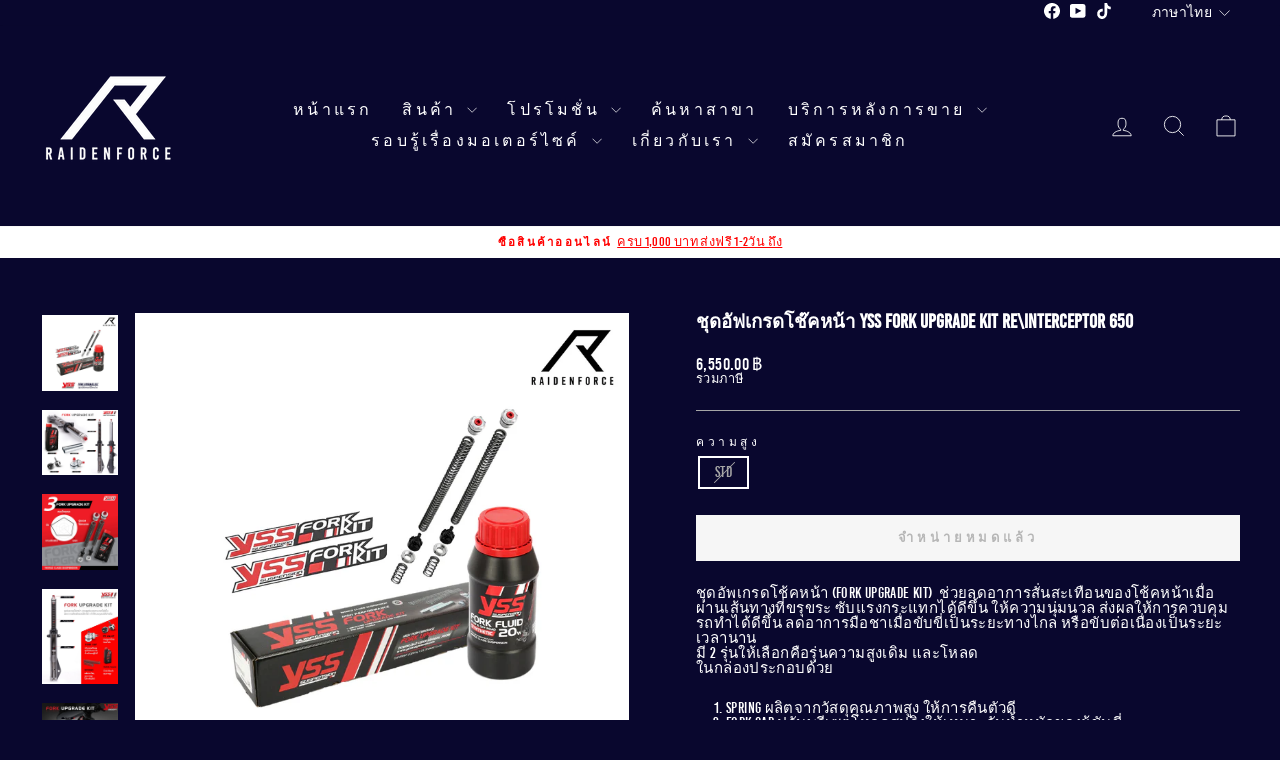

--- FILE ---
content_type: text/html; charset=utf-8
request_url: https://pengmotor.com/products/%E0%B9%82%E0%B8%8A%E0%B9%89%E0%B8%84-yss-fork-upgrade-kit-hyd-re-interceptor-650
body_size: 22834
content:
<!doctype html>
<html class="no-js" lang="th" dir="ltr">
<head>
  <meta charset="utf-8">
  <meta http-equiv="X-UA-Compatible" content="IE=edge,chrome=1">
  <meta name="viewport" content="width=device-width,initial-scale=1">
  <meta name="theme-color" content="#ffffff">
  <link rel="canonical" href="https://www.raidenforce.com/products/%e0%b9%82%e0%b8%8a%e0%b9%89%e0%b8%84-yss-fork-upgrade-kit-hyd-re-interceptor-650">
  <link rel="preconnect" href="https://cdn.shopify.com" crossorigin>
  <link rel="preconnect" href="https://fonts.shopifycdn.com" crossorigin>
  <link rel="dns-prefetch" href="https://productreviews.shopifycdn.com">
  <link rel="dns-prefetch" href="https://ajax.googleapis.com">
  <link rel="dns-prefetch" href="https://maps.googleapis.com">
  <link rel="dns-prefetch" href="https://maps.gstatic.com"><title>ชุดอัฟเกรดโช๊คหน้า YSS Fork Upgrade Kit RE\Interceptor 650
&ndash; RAIDENFORCE ONLINE&amp;E-COM
</title>
<meta name="description" content="ชุดอัพเกรดโช้คหน้า (Fork Upgrade Kit)  ช่วยลดอาการสั่นสะเทือนของโช้คหน้าเมื่อผ่านเส้นทางที่ขรุขระ ซับแรงกระแทกได้ดีขึ้น ให้ความนุ่มนวล ส่งผลให้การควบคุมรถทำได้ดีขึ้น ลดอาการมือชาเมื่อขับขี่เป็นระยะทางไกล หรือขับต่อเนื่องเป็นระยะเวลานานมี 2 รุ่นให้เลือกคือรุ่นความสูงเดิม และโหลดในกล่องประกอบด้วย  SPRING ผลิตจากวัสดุคุณภ"><meta property="og:site_name" content="RAIDENFORCE ONLINE&amp;E-COM">
  <meta property="og:url" content="https://www.raidenforce.com/products/%e0%b9%82%e0%b8%8a%e0%b9%89%e0%b8%84-yss-fork-upgrade-kit-hyd-re-interceptor-650">
  <meta property="og:title" content="ชุดอัฟเกรดโช๊คหน้า YSS Fork Upgrade Kit RE\Interceptor 650">
  <meta property="og:type" content="product">
  <meta property="og:description" content="ชุดอัพเกรดโช้คหน้า (Fork Upgrade Kit)  ช่วยลดอาการสั่นสะเทือนของโช้คหน้าเมื่อผ่านเส้นทางที่ขรุขระ ซับแรงกระแทกได้ดีขึ้น ให้ความนุ่มนวล ส่งผลให้การควบคุมรถทำได้ดีขึ้น ลดอาการมือชาเมื่อขับขี่เป็นระยะทางไกล หรือขับต่อเนื่องเป็นระยะเวลานานมี 2 รุ่นให้เลือกคือรุ่นความสูงเดิม และโหลดในกล่องประกอบด้วย  SPRING ผลิตจากวัสดุคุณภ"><meta property="og:image" content="http://pengmotor.com/cdn/shop/files/a_a_a_a_a_a_a_a_a_a_a_a_a_a_a_a_a_a_YSSForkUpgradeKit.jpg?v=1690961097">
    <meta property="og:image:secure_url" content="https://pengmotor.com/cdn/shop/files/a_a_a_a_a_a_a_a_a_a_a_a_a_a_a_a_a_a_YSSForkUpgradeKit.jpg?v=1690961097">
    <meta property="og:image:width" content="1040">
    <meta property="og:image:height" content="1040"><meta name="twitter:site" content="@">
  <meta name="twitter:card" content="summary_large_image">
  <meta name="twitter:title" content="ชุดอัฟเกรดโช๊คหน้า YSS Fork Upgrade Kit RE\Interceptor 650">
  <meta name="twitter:description" content="ชุดอัพเกรดโช้คหน้า (Fork Upgrade Kit)  ช่วยลดอาการสั่นสะเทือนของโช้คหน้าเมื่อผ่านเส้นทางที่ขรุขระ ซับแรงกระแทกได้ดีขึ้น ให้ความนุ่มนวล ส่งผลให้การควบคุมรถทำได้ดีขึ้น ลดอาการมือชาเมื่อขับขี่เป็นระยะทางไกล หรือขับต่อเนื่องเป็นระยะเวลานานมี 2 รุ่นให้เลือกคือรุ่นความสูงเดิม และโหลดในกล่องประกอบด้วย  SPRING ผลิตจากวัสดุคุณภ">
<style data-shopify>
  @font-face {
  font-family: Karla;
  font-weight: 400;
  font-style: normal;
  font-display: swap;
  src: url("//pengmotor.com/cdn/fonts/karla/karla_n4.40497e07df527e6a50e58fb17ef1950c72f3e32c.woff2") format("woff2"),
       url("//pengmotor.com/cdn/fonts/karla/karla_n4.e9f6f9de321061073c6bfe03c28976ba8ce6ee18.woff") format("woff");
}


  @font-face {
  font-family: Karla;
  font-weight: 600;
  font-style: normal;
  font-display: swap;
  src: url("//pengmotor.com/cdn/fonts/karla/karla_n6.11d2ca9baa9358585c001bdea96cf4efec1c541a.woff2") format("woff2"),
       url("//pengmotor.com/cdn/fonts/karla/karla_n6.f61bdbc760ad3ce235abbf92fc104026b8312806.woff") format("woff");
}

  @font-face {
  font-family: Karla;
  font-weight: 400;
  font-style: italic;
  font-display: swap;
  src: url("//pengmotor.com/cdn/fonts/karla/karla_i4.2086039c16bcc3a78a72a2f7b471e3c4a7f873a6.woff2") format("woff2"),
       url("//pengmotor.com/cdn/fonts/karla/karla_i4.7b9f59841a5960c16fa2a897a0716c8ebb183221.woff") format("woff");
}

  @font-face {
  font-family: Karla;
  font-weight: 600;
  font-style: italic;
  font-display: swap;
  src: url("//pengmotor.com/cdn/fonts/karla/karla_i6.a7635423ab3dadf279bd83cab7821e04a762f0d7.woff2") format("woff2"),
       url("//pengmotor.com/cdn/fonts/karla/karla_i6.93523748a53c3e2305eb638d2279e8634a22c25f.woff") format("woff");
}

</style><link href="//pengmotor.com/cdn/shop/t/15/assets/theme.css?v=15693998335756767981725268515" rel="stylesheet" type="text/css" media="all" />
<style data-shopify>@font-face {
  font-family: "BebasKai";
  src: url('https://cdn.shopify.com/s/files/1/0012/7087/4215/files/bebaskai-webfont.woff2?v=1724929322') format("woff2"),
       url('https://cdn.shopify.com/s/files/1/0012/7087/4215/files/bebaskai-webfont.woff?v=1724929322') format("woff");
}

  
    :root {
    --typeHeaderPrimary: 'BebasKai';  
    --typeHeaderFallback: Times, serif;
    --typeHeaderSize: 22px;
    --typeHeaderWeight: 700;
    --typeHeaderLineHeight: 1;
    --typeHeaderSpacing: 0.0em;

    --typeBasePrimary: 'BebasKai'; 
    --typeBaseFallback:sans-serif;
    --typeBaseSize: 15px;
    --typeBaseWeight: normal;
    --typeBaseSpacing: 0.025em;
    --typeBaseLineHeight: 1;
    --typeBaselineHeightMinus01: 0.9;

    --typeCollectionTitle: 20px;

    --iconWeight: 2px;
    --iconLinecaps: miter;

    
        --buttonRadius: 0;
    

    --colorGridOverlayOpacity: 0.1;
    }

    .placeholder-content {
    background-image: linear-gradient(100deg, #ffffff 40%, #f7f7f7 63%, #ffffff 79%);
    }</style><script>
    document.documentElement.className = document.documentElement.className.replace('no-js', 'js');

    window.theme = window.theme || {};
    theme.routes = {
      home: "/",
      cart: "/cart.js",
      cartPage: "/cart",
      cartAdd: "/cart/add.js",
      cartChange: "/cart/change.js",
      search: "/search",
      predictiveSearch: "/search/suggest"
    };
    theme.strings = {
      soldOut: "จำหน่ายหมดแล้ว",
      unavailable: "ไม่พร้อมจำหน่าย",
      inStockLabel: "พร้อมส่ง",
      oneStockLabel: "",
      otherStockLabel: "",
      willNotShipUntil: "",
      willBeInStockAfter: "",
      waitingForStock: "",
      savePrice: "",
      cartEmpty: "",
      cartTermsConfirmation: "",
      searchCollections: "",
      searchPages: "",
      searchArticles: "",
      productFrom: "",
      maxQuantity: ""
    };
    theme.settings = {
      cartType: "drawer",
      isCustomerTemplate: false,
      moneyFormat: "{{amount}} ฿",
      saveType: "dollar",
      productImageSize: "natural",
      productImageCover: false,
      predictiveSearch: true,
      predictiveSearchType: null,
      predictiveSearchVendor: false,
      predictiveSearchPrice: false,
      quickView: false,
      themeName: 'Impulse',
      themeVersion: "7.5.1"
    };
  </script>

  <script>window.performance && window.performance.mark && window.performance.mark('shopify.content_for_header.start');</script><meta name="google-site-verification" content="kLk4f4cjpJGhUK3ZU070Ydy4ybknEHq1RVNeMt5s_lY">
<meta name="google-site-verification" content="QPeUHi8_quijiRLNn9DCZX9IzHZR6k5yc5vouwBb3u0">
<meta name="google-site-verification" content="g7D2CgGPGXj2y31sGZ9-FeNWin_w3qFzS24FdKVW58c">
<meta id="shopify-digital-wallet" name="shopify-digital-wallet" content="/1270874215/digital_wallets/dialog">
<meta name="shopify-checkout-api-token" content="548ad0a830f7ae7d75c4faca9916c10f">
<meta id="in-context-paypal-metadata" data-shop-id="1270874215" data-venmo-supported="false" data-environment="production" data-locale="en_US" data-paypal-v4="true" data-currency="THB">
<link rel="alternate" hreflang="x-default" href="https://www.raidenforce.com/products/%E0%B9%82%E0%B8%8A%E0%B9%89%E0%B8%84-yss-fork-upgrade-kit-hyd-re-interceptor-650">
<link rel="alternate" hreflang="th" href="https://www.raidenforce.com/products/%E0%B9%82%E0%B8%8A%E0%B9%89%E0%B8%84-yss-fork-upgrade-kit-hyd-re-interceptor-650">
<link rel="alternate" hreflang="en" href="https://www.raidenforce.com/en/products/%E0%B9%82%E0%B8%8A%E0%B9%89%E0%B8%84-yss-fork-upgrade-kit-hyd-re-interceptor-650">
<link rel="alternate" type="application/json+oembed" href="https://www.raidenforce.com/products/%e0%b9%82%e0%b8%8a%e0%b9%89%e0%b8%84-yss-fork-upgrade-kit-hyd-re-interceptor-650.oembed">
<script async="async" src="/checkouts/internal/preloads.js?locale=th-TH"></script>
<script id="shopify-features" type="application/json">{"accessToken":"548ad0a830f7ae7d75c4faca9916c10f","betas":["rich-media-storefront-analytics"],"domain":"pengmotor.com","predictiveSearch":false,"shopId":1270874215,"locale":"th"}</script>
<script>var Shopify = Shopify || {};
Shopify.shop = "thunder-motor.myshopify.com";
Shopify.locale = "th";
Shopify.currency = {"active":"THB","rate":"1.0"};
Shopify.country = "TH";
Shopify.theme = {"name":"SOTP - Impulse 24","id":171672568084,"schema_name":"Impulse","schema_version":"7.5.1","theme_store_id":857,"role":"main"};
Shopify.theme.handle = "null";
Shopify.theme.style = {"id":null,"handle":null};
Shopify.cdnHost = "pengmotor.com/cdn";
Shopify.routes = Shopify.routes || {};
Shopify.routes.root = "/";</script>
<script type="module">!function(o){(o.Shopify=o.Shopify||{}).modules=!0}(window);</script>
<script>!function(o){function n(){var o=[];function n(){o.push(Array.prototype.slice.apply(arguments))}return n.q=o,n}var t=o.Shopify=o.Shopify||{};t.loadFeatures=n(),t.autoloadFeatures=n()}(window);</script>
<script id="shop-js-analytics" type="application/json">{"pageType":"product"}</script>
<script defer="defer" async type="module" src="//pengmotor.com/cdn/shopifycloud/shop-js/modules/v2/client.init-shop-cart-sync_BDQm7Rt_.th.esm.js"></script>
<script defer="defer" async type="module" src="//pengmotor.com/cdn/shopifycloud/shop-js/modules/v2/chunk.common_CdCFHE5l.esm.js"></script>
<script type="module">
  await import("//pengmotor.com/cdn/shopifycloud/shop-js/modules/v2/client.init-shop-cart-sync_BDQm7Rt_.th.esm.js");
await import("//pengmotor.com/cdn/shopifycloud/shop-js/modules/v2/chunk.common_CdCFHE5l.esm.js");

  window.Shopify.SignInWithShop?.initShopCartSync?.({"fedCMEnabled":true,"windoidEnabled":true});

</script>
<script>(function() {
  var isLoaded = false;
  function asyncLoad() {
    if (isLoaded) return;
    isLoaded = true;
    var urls = ["https:\/\/static.klaviyo.com\/onsite\/js\/klaviyo.js?company_id=NPinLJ\u0026shop=thunder-motor.myshopify.com","https:\/\/static.klaviyo.com\/onsite\/js\/klaviyo.js?company_id=M9Ut8s\u0026shop=thunder-motor.myshopify.com","https:\/\/cdn-bundler.nice-team.net\/app\/js\/bundler.js?shop=thunder-motor.myshopify.com","https:\/\/cdn.shopify.com\/s\/files\/1\/0875\/2064\/files\/spinstudio-front2-1.0.0.min.js?shop=thunder-motor.myshopify.com"];
    for (var i = 0; i < urls.length; i++) {
      var s = document.createElement('script');
      s.type = 'text/javascript';
      s.async = true;
      s.src = urls[i];
      var x = document.getElementsByTagName('script')[0];
      x.parentNode.insertBefore(s, x);
    }
  };
  if(window.attachEvent) {
    window.attachEvent('onload', asyncLoad);
  } else {
    window.addEventListener('load', asyncLoad, false);
  }
})();</script>
<script id="__st">var __st={"a":1270874215,"offset":25200,"reqid":"7347b611-3fc1-44f1-8a1b-c571e08b0537-1768926645","pageurl":"pengmotor.com\/products\/%E0%B9%82%E0%B8%8A%E0%B9%89%E0%B8%84-yss-fork-upgrade-kit-hyd-re-interceptor-650","u":"d81666a1008e","p":"product","rtyp":"product","rid":8199046562068};</script>
<script>window.ShopifyPaypalV4VisibilityTracking = true;</script>
<script id="captcha-bootstrap">!function(){'use strict';const t='contact',e='account',n='new_comment',o=[[t,t],['blogs',n],['comments',n],[t,'customer']],c=[[e,'customer_login'],[e,'guest_login'],[e,'recover_customer_password'],[e,'create_customer']],r=t=>t.map((([t,e])=>`form[action*='/${t}']:not([data-nocaptcha='true']) input[name='form_type'][value='${e}']`)).join(','),a=t=>()=>t?[...document.querySelectorAll(t)].map((t=>t.form)):[];function s(){const t=[...o],e=r(t);return a(e)}const i='password',u='form_key',d=['recaptcha-v3-token','g-recaptcha-response','h-captcha-response',i],f=()=>{try{return window.sessionStorage}catch{return}},m='__shopify_v',_=t=>t.elements[u];function p(t,e,n=!1){try{const o=window.sessionStorage,c=JSON.parse(o.getItem(e)),{data:r}=function(t){const{data:e,action:n}=t;return t[m]||n?{data:e,action:n}:{data:t,action:n}}(c);for(const[e,n]of Object.entries(r))t.elements[e]&&(t.elements[e].value=n);n&&o.removeItem(e)}catch(o){console.error('form repopulation failed',{error:o})}}const l='form_type',E='cptcha';function T(t){t.dataset[E]=!0}const w=window,h=w.document,L='Shopify',v='ce_forms',y='captcha';let A=!1;((t,e)=>{const n=(g='f06e6c50-85a8-45c8-87d0-21a2b65856fe',I='https://cdn.shopify.com/shopifycloud/storefront-forms-hcaptcha/ce_storefront_forms_captcha_hcaptcha.v1.5.2.iife.js',D={infoText:'ป้องกันโดย hCaptcha',privacyText:'ความเป็นส่วนตัว',termsText:'ข้อกำหนด'},(t,e,n)=>{const o=w[L][v],c=o.bindForm;if(c)return c(t,g,e,D).then(n);var r;o.q.push([[t,g,e,D],n]),r=I,A||(h.body.append(Object.assign(h.createElement('script'),{id:'captcha-provider',async:!0,src:r})),A=!0)});var g,I,D;w[L]=w[L]||{},w[L][v]=w[L][v]||{},w[L][v].q=[],w[L][y]=w[L][y]||{},w[L][y].protect=function(t,e){n(t,void 0,e),T(t)},Object.freeze(w[L][y]),function(t,e,n,w,h,L){const[v,y,A,g]=function(t,e,n){const i=e?o:[],u=t?c:[],d=[...i,...u],f=r(d),m=r(i),_=r(d.filter((([t,e])=>n.includes(e))));return[a(f),a(m),a(_),s()]}(w,h,L),I=t=>{const e=t.target;return e instanceof HTMLFormElement?e:e&&e.form},D=t=>v().includes(t);t.addEventListener('submit',(t=>{const e=I(t);if(!e)return;const n=D(e)&&!e.dataset.hcaptchaBound&&!e.dataset.recaptchaBound,o=_(e),c=g().includes(e)&&(!o||!o.value);(n||c)&&t.preventDefault(),c&&!n&&(function(t){try{if(!f())return;!function(t){const e=f();if(!e)return;const n=_(t);if(!n)return;const o=n.value;o&&e.removeItem(o)}(t);const e=Array.from(Array(32),(()=>Math.random().toString(36)[2])).join('');!function(t,e){_(t)||t.append(Object.assign(document.createElement('input'),{type:'hidden',name:u})),t.elements[u].value=e}(t,e),function(t,e){const n=f();if(!n)return;const o=[...t.querySelectorAll(`input[type='${i}']`)].map((({name:t})=>t)),c=[...d,...o],r={};for(const[a,s]of new FormData(t).entries())c.includes(a)||(r[a]=s);n.setItem(e,JSON.stringify({[m]:1,action:t.action,data:r}))}(t,e)}catch(e){console.error('failed to persist form',e)}}(e),e.submit())}));const S=(t,e)=>{t&&!t.dataset[E]&&(n(t,e.some((e=>e===t))),T(t))};for(const o of['focusin','change'])t.addEventListener(o,(t=>{const e=I(t);D(e)&&S(e,y())}));const B=e.get('form_key'),M=e.get(l),P=B&&M;t.addEventListener('DOMContentLoaded',(()=>{const t=y();if(P)for(const e of t)e.elements[l].value===M&&p(e,B);[...new Set([...A(),...v().filter((t=>'true'===t.dataset.shopifyCaptcha))])].forEach((e=>S(e,t)))}))}(h,new URLSearchParams(w.location.search),n,t,e,['guest_login'])})(!1,!0)}();</script>
<script integrity="sha256-4kQ18oKyAcykRKYeNunJcIwy7WH5gtpwJnB7kiuLZ1E=" data-source-attribution="shopify.loadfeatures" defer="defer" src="//pengmotor.com/cdn/shopifycloud/storefront/assets/storefront/load_feature-a0a9edcb.js" crossorigin="anonymous"></script>
<script data-source-attribution="shopify.dynamic_checkout.dynamic.init">var Shopify=Shopify||{};Shopify.PaymentButton=Shopify.PaymentButton||{isStorefrontPortableWallets:!0,init:function(){window.Shopify.PaymentButton.init=function(){};var t=document.createElement("script");t.src="https://pengmotor.com/cdn/shopifycloud/portable-wallets/latest/portable-wallets.th.js",t.type="module",document.head.appendChild(t)}};
</script>
<script data-source-attribution="shopify.dynamic_checkout.buyer_consent">
  function portableWalletsHideBuyerConsent(e){var t=document.getElementById("shopify-buyer-consent"),n=document.getElementById("shopify-subscription-policy-button");t&&n&&(t.classList.add("hidden"),t.setAttribute("aria-hidden","true"),n.removeEventListener("click",e))}function portableWalletsShowBuyerConsent(e){var t=document.getElementById("shopify-buyer-consent"),n=document.getElementById("shopify-subscription-policy-button");t&&n&&(t.classList.remove("hidden"),t.removeAttribute("aria-hidden"),n.addEventListener("click",e))}window.Shopify?.PaymentButton&&(window.Shopify.PaymentButton.hideBuyerConsent=portableWalletsHideBuyerConsent,window.Shopify.PaymentButton.showBuyerConsent=portableWalletsShowBuyerConsent);
</script>
<script data-source-attribution="shopify.dynamic_checkout.cart.bootstrap">document.addEventListener("DOMContentLoaded",(function(){function t(){return document.querySelector("shopify-accelerated-checkout-cart, shopify-accelerated-checkout")}if(t())Shopify.PaymentButton.init();else{new MutationObserver((function(e,n){t()&&(Shopify.PaymentButton.init(),n.disconnect())})).observe(document.body,{childList:!0,subtree:!0})}}));
</script>
<link id="shopify-accelerated-checkout-styles" rel="stylesheet" media="screen" href="https://pengmotor.com/cdn/shopifycloud/portable-wallets/latest/accelerated-checkout-backwards-compat.css" crossorigin="anonymous">
<style id="shopify-accelerated-checkout-cart">
        #shopify-buyer-consent {
  margin-top: 1em;
  display: inline-block;
  width: 100%;
}

#shopify-buyer-consent.hidden {
  display: none;
}

#shopify-subscription-policy-button {
  background: none;
  border: none;
  padding: 0;
  text-decoration: underline;
  font-size: inherit;
  cursor: pointer;
}

#shopify-subscription-policy-button::before {
  box-shadow: none;
}

      </style>

<script>window.performance && window.performance.mark && window.performance.mark('shopify.content_for_header.end');</script>

  <script src="//pengmotor.com/cdn/shop/t/15/assets/vendor-scripts-v11.js" defer="defer"></script><script src="//pengmotor.com/cdn/shop/t/15/assets/theme.js?v=136904160527539270741725256339" defer="defer"></script>
<link href="https://monorail-edge.shopifysvc.com" rel="dns-prefetch">
<script>(function(){if ("sendBeacon" in navigator && "performance" in window) {try {var session_token_from_headers = performance.getEntriesByType('navigation')[0].serverTiming.find(x => x.name == '_s').description;} catch {var session_token_from_headers = undefined;}var session_cookie_matches = document.cookie.match(/_shopify_s=([^;]*)/);var session_token_from_cookie = session_cookie_matches && session_cookie_matches.length === 2 ? session_cookie_matches[1] : "";var session_token = session_token_from_headers || session_token_from_cookie || "";function handle_abandonment_event(e) {var entries = performance.getEntries().filter(function(entry) {return /monorail-edge.shopifysvc.com/.test(entry.name);});if (!window.abandonment_tracked && entries.length === 0) {window.abandonment_tracked = true;var currentMs = Date.now();var navigation_start = performance.timing.navigationStart;var payload = {shop_id: 1270874215,url: window.location.href,navigation_start,duration: currentMs - navigation_start,session_token,page_type: "product"};window.navigator.sendBeacon("https://monorail-edge.shopifysvc.com/v1/produce", JSON.stringify({schema_id: "online_store_buyer_site_abandonment/1.1",payload: payload,metadata: {event_created_at_ms: currentMs,event_sent_at_ms: currentMs}}));}}window.addEventListener('pagehide', handle_abandonment_event);}}());</script>
<script id="web-pixels-manager-setup">(function e(e,d,r,n,o){if(void 0===o&&(o={}),!Boolean(null===(a=null===(i=window.Shopify)||void 0===i?void 0:i.analytics)||void 0===a?void 0:a.replayQueue)){var i,a;window.Shopify=window.Shopify||{};var t=window.Shopify;t.analytics=t.analytics||{};var s=t.analytics;s.replayQueue=[],s.publish=function(e,d,r){return s.replayQueue.push([e,d,r]),!0};try{self.performance.mark("wpm:start")}catch(e){}var l=function(){var e={modern:/Edge?\/(1{2}[4-9]|1[2-9]\d|[2-9]\d{2}|\d{4,})\.\d+(\.\d+|)|Firefox\/(1{2}[4-9]|1[2-9]\d|[2-9]\d{2}|\d{4,})\.\d+(\.\d+|)|Chrom(ium|e)\/(9{2}|\d{3,})\.\d+(\.\d+|)|(Maci|X1{2}).+ Version\/(15\.\d+|(1[6-9]|[2-9]\d|\d{3,})\.\d+)([,.]\d+|)( \(\w+\)|)( Mobile\/\w+|) Safari\/|Chrome.+OPR\/(9{2}|\d{3,})\.\d+\.\d+|(CPU[ +]OS|iPhone[ +]OS|CPU[ +]iPhone|CPU IPhone OS|CPU iPad OS)[ +]+(15[._]\d+|(1[6-9]|[2-9]\d|\d{3,})[._]\d+)([._]\d+|)|Android:?[ /-](13[3-9]|1[4-9]\d|[2-9]\d{2}|\d{4,})(\.\d+|)(\.\d+|)|Android.+Firefox\/(13[5-9]|1[4-9]\d|[2-9]\d{2}|\d{4,})\.\d+(\.\d+|)|Android.+Chrom(ium|e)\/(13[3-9]|1[4-9]\d|[2-9]\d{2}|\d{4,})\.\d+(\.\d+|)|SamsungBrowser\/([2-9]\d|\d{3,})\.\d+/,legacy:/Edge?\/(1[6-9]|[2-9]\d|\d{3,})\.\d+(\.\d+|)|Firefox\/(5[4-9]|[6-9]\d|\d{3,})\.\d+(\.\d+|)|Chrom(ium|e)\/(5[1-9]|[6-9]\d|\d{3,})\.\d+(\.\d+|)([\d.]+$|.*Safari\/(?![\d.]+ Edge\/[\d.]+$))|(Maci|X1{2}).+ Version\/(10\.\d+|(1[1-9]|[2-9]\d|\d{3,})\.\d+)([,.]\d+|)( \(\w+\)|)( Mobile\/\w+|) Safari\/|Chrome.+OPR\/(3[89]|[4-9]\d|\d{3,})\.\d+\.\d+|(CPU[ +]OS|iPhone[ +]OS|CPU[ +]iPhone|CPU IPhone OS|CPU iPad OS)[ +]+(10[._]\d+|(1[1-9]|[2-9]\d|\d{3,})[._]\d+)([._]\d+|)|Android:?[ /-](13[3-9]|1[4-9]\d|[2-9]\d{2}|\d{4,})(\.\d+|)(\.\d+|)|Mobile Safari.+OPR\/([89]\d|\d{3,})\.\d+\.\d+|Android.+Firefox\/(13[5-9]|1[4-9]\d|[2-9]\d{2}|\d{4,})\.\d+(\.\d+|)|Android.+Chrom(ium|e)\/(13[3-9]|1[4-9]\d|[2-9]\d{2}|\d{4,})\.\d+(\.\d+|)|Android.+(UC? ?Browser|UCWEB|U3)[ /]?(15\.([5-9]|\d{2,})|(1[6-9]|[2-9]\d|\d{3,})\.\d+)\.\d+|SamsungBrowser\/(5\.\d+|([6-9]|\d{2,})\.\d+)|Android.+MQ{2}Browser\/(14(\.(9|\d{2,})|)|(1[5-9]|[2-9]\d|\d{3,})(\.\d+|))(\.\d+|)|K[Aa][Ii]OS\/(3\.\d+|([4-9]|\d{2,})\.\d+)(\.\d+|)/},d=e.modern,r=e.legacy,n=navigator.userAgent;return n.match(d)?"modern":n.match(r)?"legacy":"unknown"}(),u="modern"===l?"modern":"legacy",c=(null!=n?n:{modern:"",legacy:""})[u],f=function(e){return[e.baseUrl,"/wpm","/b",e.hashVersion,"modern"===e.buildTarget?"m":"l",".js"].join("")}({baseUrl:d,hashVersion:r,buildTarget:u}),m=function(e){var d=e.version,r=e.bundleTarget,n=e.surface,o=e.pageUrl,i=e.monorailEndpoint;return{emit:function(e){var a=e.status,t=e.errorMsg,s=(new Date).getTime(),l=JSON.stringify({metadata:{event_sent_at_ms:s},events:[{schema_id:"web_pixels_manager_load/3.1",payload:{version:d,bundle_target:r,page_url:o,status:a,surface:n,error_msg:t},metadata:{event_created_at_ms:s}}]});if(!i)return console&&console.warn&&console.warn("[Web Pixels Manager] No Monorail endpoint provided, skipping logging."),!1;try{return self.navigator.sendBeacon.bind(self.navigator)(i,l)}catch(e){}var u=new XMLHttpRequest;try{return u.open("POST",i,!0),u.setRequestHeader("Content-Type","text/plain"),u.send(l),!0}catch(e){return console&&console.warn&&console.warn("[Web Pixels Manager] Got an unhandled error while logging to Monorail."),!1}}}}({version:r,bundleTarget:l,surface:e.surface,pageUrl:self.location.href,monorailEndpoint:e.monorailEndpoint});try{o.browserTarget=l,function(e){var d=e.src,r=e.async,n=void 0===r||r,o=e.onload,i=e.onerror,a=e.sri,t=e.scriptDataAttributes,s=void 0===t?{}:t,l=document.createElement("script"),u=document.querySelector("head"),c=document.querySelector("body");if(l.async=n,l.src=d,a&&(l.integrity=a,l.crossOrigin="anonymous"),s)for(var f in s)if(Object.prototype.hasOwnProperty.call(s,f))try{l.dataset[f]=s[f]}catch(e){}if(o&&l.addEventListener("load",o),i&&l.addEventListener("error",i),u)u.appendChild(l);else{if(!c)throw new Error("Did not find a head or body element to append the script");c.appendChild(l)}}({src:f,async:!0,onload:function(){if(!function(){var e,d;return Boolean(null===(d=null===(e=window.Shopify)||void 0===e?void 0:e.analytics)||void 0===d?void 0:d.initialized)}()){var d=window.webPixelsManager.init(e)||void 0;if(d){var r=window.Shopify.analytics;r.replayQueue.forEach((function(e){var r=e[0],n=e[1],o=e[2];d.publishCustomEvent(r,n,o)})),r.replayQueue=[],r.publish=d.publishCustomEvent,r.visitor=d.visitor,r.initialized=!0}}},onerror:function(){return m.emit({status:"failed",errorMsg:"".concat(f," has failed to load")})},sri:function(e){var d=/^sha384-[A-Za-z0-9+/=]+$/;return"string"==typeof e&&d.test(e)}(c)?c:"",scriptDataAttributes:o}),m.emit({status:"loading"})}catch(e){m.emit({status:"failed",errorMsg:(null==e?void 0:e.message)||"Unknown error"})}}})({shopId: 1270874215,storefrontBaseUrl: "https://www.raidenforce.com",extensionsBaseUrl: "https://extensions.shopifycdn.com/cdn/shopifycloud/web-pixels-manager",monorailEndpoint: "https://monorail-edge.shopifysvc.com/unstable/produce_batch",surface: "storefront-renderer",enabledBetaFlags: ["2dca8a86"],webPixelsConfigList: [{"id":"743080212","configuration":"{\"pixelCode\":\"C9P0A0N0FBF4096H9GF0\"}","eventPayloadVersion":"v1","runtimeContext":"STRICT","scriptVersion":"22e92c2ad45662f435e4801458fb78cc","type":"APP","apiClientId":4383523,"privacyPurposes":["ANALYTICS","MARKETING","SALE_OF_DATA"],"dataSharingAdjustments":{"protectedCustomerApprovalScopes":["read_customer_address","read_customer_email","read_customer_name","read_customer_personal_data","read_customer_phone"]}},{"id":"339280148","configuration":"{\"shop\":\"thunder-motor.myshopify.com\",\"enabled\":\"false\",\"hmacKey\":\"e0b044371e70a2cc45fa5358c87f1038\"}","eventPayloadVersion":"v1","runtimeContext":"STRICT","scriptVersion":"728114a5167fec3ce2fdbc41bef2eeb1","type":"APP","apiClientId":4653451,"privacyPurposes":["ANALYTICS","MARKETING","SALE_OF_DATA"],"dataSharingAdjustments":{"protectedCustomerApprovalScopes":["read_customer_address","read_customer_email","read_customer_name","read_customer_personal_data","read_customer_phone"]}},{"id":"136118548","eventPayloadVersion":"v1","runtimeContext":"LAX","scriptVersion":"1","type":"CUSTOM","privacyPurposes":["MARKETING"],"name":"Meta pixel (migrated)"},{"id":"148177172","eventPayloadVersion":"v1","runtimeContext":"LAX","scriptVersion":"1","type":"CUSTOM","privacyPurposes":["ANALYTICS"],"name":"Google Analytics tag (migrated)"},{"id":"shopify-app-pixel","configuration":"{}","eventPayloadVersion":"v1","runtimeContext":"STRICT","scriptVersion":"0450","apiClientId":"shopify-pixel","type":"APP","privacyPurposes":["ANALYTICS","MARKETING"]},{"id":"shopify-custom-pixel","eventPayloadVersion":"v1","runtimeContext":"LAX","scriptVersion":"0450","apiClientId":"shopify-pixel","type":"CUSTOM","privacyPurposes":["ANALYTICS","MARKETING"]}],isMerchantRequest: false,initData: {"shop":{"name":"RAIDENFORCE ONLINE\u0026E-COM","paymentSettings":{"currencyCode":"THB"},"myshopifyDomain":"thunder-motor.myshopify.com","countryCode":"TH","storefrontUrl":"https:\/\/www.raidenforce.com"},"customer":null,"cart":null,"checkout":null,"productVariants":[{"price":{"amount":6550.0,"currencyCode":"THB"},"product":{"title":"ชุดอัฟเกรดโช๊คหน้า YSS Fork Upgrade Kit RE\\Interceptor 650","vendor":"YSS","id":"8199046562068","untranslatedTitle":"ชุดอัฟเกรดโช๊คหน้า YSS Fork Upgrade Kit RE\\Interceptor 650","url":"\/products\/%E0%B9%82%E0%B8%8A%E0%B9%89%E0%B8%84-yss-fork-upgrade-kit-hyd-re-interceptor-650","type":"SHOCK"},"id":"45900746588436","image":{"src":"\/\/pengmotor.com\/cdn\/shop\/files\/a_a_a_a_a_a_a_a_a_a_a_a_a_a_a_a_a_a_YSSForkUpgradeKit.jpg?v=1690961097"},"sku":"YSS_BBB_S0_Y-FCM38-KIT-08-004","title":"STD","untranslatedTitle":"STD"}],"purchasingCompany":null},},"https://pengmotor.com/cdn","fcfee988w5aeb613cpc8e4bc33m6693e112",{"modern":"","legacy":""},{"shopId":"1270874215","storefrontBaseUrl":"https:\/\/www.raidenforce.com","extensionBaseUrl":"https:\/\/extensions.shopifycdn.com\/cdn\/shopifycloud\/web-pixels-manager","surface":"storefront-renderer","enabledBetaFlags":"[\"2dca8a86\"]","isMerchantRequest":"false","hashVersion":"fcfee988w5aeb613cpc8e4bc33m6693e112","publish":"custom","events":"[[\"page_viewed\",{}],[\"product_viewed\",{\"productVariant\":{\"price\":{\"amount\":6550.0,\"currencyCode\":\"THB\"},\"product\":{\"title\":\"ชุดอัฟเกรดโช๊คหน้า YSS Fork Upgrade Kit RE\\\\Interceptor 650\",\"vendor\":\"YSS\",\"id\":\"8199046562068\",\"untranslatedTitle\":\"ชุดอัฟเกรดโช๊คหน้า YSS Fork Upgrade Kit RE\\\\Interceptor 650\",\"url\":\"\/products\/%E0%B9%82%E0%B8%8A%E0%B9%89%E0%B8%84-yss-fork-upgrade-kit-hyd-re-interceptor-650\",\"type\":\"SHOCK\"},\"id\":\"45900746588436\",\"image\":{\"src\":\"\/\/pengmotor.com\/cdn\/shop\/files\/a_a_a_a_a_a_a_a_a_a_a_a_a_a_a_a_a_a_YSSForkUpgradeKit.jpg?v=1690961097\"},\"sku\":\"YSS_BBB_S0_Y-FCM38-KIT-08-004\",\"title\":\"STD\",\"untranslatedTitle\":\"STD\"}}]]"});</script><script>
  window.ShopifyAnalytics = window.ShopifyAnalytics || {};
  window.ShopifyAnalytics.meta = window.ShopifyAnalytics.meta || {};
  window.ShopifyAnalytics.meta.currency = 'THB';
  var meta = {"product":{"id":8199046562068,"gid":"gid:\/\/shopify\/Product\/8199046562068","vendor":"YSS","type":"SHOCK","handle":"โช้ค-yss-fork-upgrade-kit-hyd-re-interceptor-650","variants":[{"id":45900746588436,"price":655000,"name":"ชุดอัฟเกรดโช๊คหน้า YSS Fork Upgrade Kit RE\\Interceptor 650 - STD","public_title":"STD","sku":"YSS_BBB_S0_Y-FCM38-KIT-08-004"}],"remote":false},"page":{"pageType":"product","resourceType":"product","resourceId":8199046562068,"requestId":"7347b611-3fc1-44f1-8a1b-c571e08b0537-1768926645"}};
  for (var attr in meta) {
    window.ShopifyAnalytics.meta[attr] = meta[attr];
  }
</script>
<script class="analytics">
  (function () {
    var customDocumentWrite = function(content) {
      var jquery = null;

      if (window.jQuery) {
        jquery = window.jQuery;
      } else if (window.Checkout && window.Checkout.$) {
        jquery = window.Checkout.$;
      }

      if (jquery) {
        jquery('body').append(content);
      }
    };

    var hasLoggedConversion = function(token) {
      if (token) {
        return document.cookie.indexOf('loggedConversion=' + token) !== -1;
      }
      return false;
    }

    var setCookieIfConversion = function(token) {
      if (token) {
        var twoMonthsFromNow = new Date(Date.now());
        twoMonthsFromNow.setMonth(twoMonthsFromNow.getMonth() + 2);

        document.cookie = 'loggedConversion=' + token + '; expires=' + twoMonthsFromNow;
      }
    }

    var trekkie = window.ShopifyAnalytics.lib = window.trekkie = window.trekkie || [];
    if (trekkie.integrations) {
      return;
    }
    trekkie.methods = [
      'identify',
      'page',
      'ready',
      'track',
      'trackForm',
      'trackLink'
    ];
    trekkie.factory = function(method) {
      return function() {
        var args = Array.prototype.slice.call(arguments);
        args.unshift(method);
        trekkie.push(args);
        return trekkie;
      };
    };
    for (var i = 0; i < trekkie.methods.length; i++) {
      var key = trekkie.methods[i];
      trekkie[key] = trekkie.factory(key);
    }
    trekkie.load = function(config) {
      trekkie.config = config || {};
      trekkie.config.initialDocumentCookie = document.cookie;
      var first = document.getElementsByTagName('script')[0];
      var script = document.createElement('script');
      script.type = 'text/javascript';
      script.onerror = function(e) {
        var scriptFallback = document.createElement('script');
        scriptFallback.type = 'text/javascript';
        scriptFallback.onerror = function(error) {
                var Monorail = {
      produce: function produce(monorailDomain, schemaId, payload) {
        var currentMs = new Date().getTime();
        var event = {
          schema_id: schemaId,
          payload: payload,
          metadata: {
            event_created_at_ms: currentMs,
            event_sent_at_ms: currentMs
          }
        };
        return Monorail.sendRequest("https://" + monorailDomain + "/v1/produce", JSON.stringify(event));
      },
      sendRequest: function sendRequest(endpointUrl, payload) {
        // Try the sendBeacon API
        if (window && window.navigator && typeof window.navigator.sendBeacon === 'function' && typeof window.Blob === 'function' && !Monorail.isIos12()) {
          var blobData = new window.Blob([payload], {
            type: 'text/plain'
          });

          if (window.navigator.sendBeacon(endpointUrl, blobData)) {
            return true;
          } // sendBeacon was not successful

        } // XHR beacon

        var xhr = new XMLHttpRequest();

        try {
          xhr.open('POST', endpointUrl);
          xhr.setRequestHeader('Content-Type', 'text/plain');
          xhr.send(payload);
        } catch (e) {
          console.log(e);
        }

        return false;
      },
      isIos12: function isIos12() {
        return window.navigator.userAgent.lastIndexOf('iPhone; CPU iPhone OS 12_') !== -1 || window.navigator.userAgent.lastIndexOf('iPad; CPU OS 12_') !== -1;
      }
    };
    Monorail.produce('monorail-edge.shopifysvc.com',
      'trekkie_storefront_load_errors/1.1',
      {shop_id: 1270874215,
      theme_id: 171672568084,
      app_name: "storefront",
      context_url: window.location.href,
      source_url: "//pengmotor.com/cdn/s/trekkie.storefront.cd680fe47e6c39ca5d5df5f0a32d569bc48c0f27.min.js"});

        };
        scriptFallback.async = true;
        scriptFallback.src = '//pengmotor.com/cdn/s/trekkie.storefront.cd680fe47e6c39ca5d5df5f0a32d569bc48c0f27.min.js';
        first.parentNode.insertBefore(scriptFallback, first);
      };
      script.async = true;
      script.src = '//pengmotor.com/cdn/s/trekkie.storefront.cd680fe47e6c39ca5d5df5f0a32d569bc48c0f27.min.js';
      first.parentNode.insertBefore(script, first);
    };
    trekkie.load(
      {"Trekkie":{"appName":"storefront","development":false,"defaultAttributes":{"shopId":1270874215,"isMerchantRequest":null,"themeId":171672568084,"themeCityHash":"5940408490535167959","contentLanguage":"th","currency":"THB","eventMetadataId":"51d358e8-f179-415e-82d2-7cc92912e227"},"isServerSideCookieWritingEnabled":true,"monorailRegion":"shop_domain","enabledBetaFlags":["65f19447"]},"Session Attribution":{},"S2S":{"facebookCapiEnabled":false,"source":"trekkie-storefront-renderer","apiClientId":580111}}
    );

    var loaded = false;
    trekkie.ready(function() {
      if (loaded) return;
      loaded = true;

      window.ShopifyAnalytics.lib = window.trekkie;

      var originalDocumentWrite = document.write;
      document.write = customDocumentWrite;
      try { window.ShopifyAnalytics.merchantGoogleAnalytics.call(this); } catch(error) {};
      document.write = originalDocumentWrite;

      window.ShopifyAnalytics.lib.page(null,{"pageType":"product","resourceType":"product","resourceId":8199046562068,"requestId":"7347b611-3fc1-44f1-8a1b-c571e08b0537-1768926645","shopifyEmitted":true});

      var match = window.location.pathname.match(/checkouts\/(.+)\/(thank_you|post_purchase)/)
      var token = match? match[1]: undefined;
      if (!hasLoggedConversion(token)) {
        setCookieIfConversion(token);
        window.ShopifyAnalytics.lib.track("Viewed Product",{"currency":"THB","variantId":45900746588436,"productId":8199046562068,"productGid":"gid:\/\/shopify\/Product\/8199046562068","name":"ชุดอัฟเกรดโช๊คหน้า YSS Fork Upgrade Kit RE\\Interceptor 650 - STD","price":"6550.00","sku":"YSS_BBB_S0_Y-FCM38-KIT-08-004","brand":"YSS","variant":"STD","category":"SHOCK","nonInteraction":true,"remote":false},undefined,undefined,{"shopifyEmitted":true});
      window.ShopifyAnalytics.lib.track("monorail:\/\/trekkie_storefront_viewed_product\/1.1",{"currency":"THB","variantId":45900746588436,"productId":8199046562068,"productGid":"gid:\/\/shopify\/Product\/8199046562068","name":"ชุดอัฟเกรดโช๊คหน้า YSS Fork Upgrade Kit RE\\Interceptor 650 - STD","price":"6550.00","sku":"YSS_BBB_S0_Y-FCM38-KIT-08-004","brand":"YSS","variant":"STD","category":"SHOCK","nonInteraction":true,"remote":false,"referer":"https:\/\/pengmotor.com\/products\/%E0%B9%82%E0%B8%8A%E0%B9%89%E0%B8%84-yss-fork-upgrade-kit-hyd-re-interceptor-650"});
      }
    });


        var eventsListenerScript = document.createElement('script');
        eventsListenerScript.async = true;
        eventsListenerScript.src = "//pengmotor.com/cdn/shopifycloud/storefront/assets/shop_events_listener-3da45d37.js";
        document.getElementsByTagName('head')[0].appendChild(eventsListenerScript);

})();</script>
  <script>
  if (!window.ga || (window.ga && typeof window.ga !== 'function')) {
    window.ga = function ga() {
      (window.ga.q = window.ga.q || []).push(arguments);
      if (window.Shopify && window.Shopify.analytics && typeof window.Shopify.analytics.publish === 'function') {
        window.Shopify.analytics.publish("ga_stub_called", {}, {sendTo: "google_osp_migration"});
      }
      console.error("Shopify's Google Analytics stub called with:", Array.from(arguments), "\nSee https://help.shopify.com/manual/promoting-marketing/pixels/pixel-migration#google for more information.");
    };
    if (window.Shopify && window.Shopify.analytics && typeof window.Shopify.analytics.publish === 'function') {
      window.Shopify.analytics.publish("ga_stub_initialized", {}, {sendTo: "google_osp_migration"});
    }
  }
</script>
<script
  defer
  src="https://pengmotor.com/cdn/shopifycloud/perf-kit/shopify-perf-kit-3.0.4.min.js"
  data-application="storefront-renderer"
  data-shop-id="1270874215"
  data-render-region="gcp-us-central1"
  data-page-type="product"
  data-theme-instance-id="171672568084"
  data-theme-name="Impulse"
  data-theme-version="7.5.1"
  data-monorail-region="shop_domain"
  data-resource-timing-sampling-rate="10"
  data-shs="true"
  data-shs-beacon="true"
  data-shs-export-with-fetch="true"
  data-shs-logs-sample-rate="1"
  data-shs-beacon-endpoint="https://pengmotor.com/api/collect"
></script>
</head>

<body class="template-product" data-center-text="true" data-button_style="square" data-type_header_capitalize="true" data-type_headers_align_text="true" data-type_product_capitalize="true" data-swatch_style="round" >

  <a class="in-page-link visually-hidden skip-link" href="#MainContent"></a>

  <div id="PageContainer" class="page-container">
    <div class="transition-body"><!-- BEGIN sections: header-group -->
<div id="shopify-section-sections--23420246032660__header" class="shopify-section shopify-section-group-header-group">

<div id="NavDrawer" class="drawer drawer--right">
  <div class="drawer__contents">
    <div class="drawer__fixed-header">
      <div class="drawer__header appear-animation appear-delay-1">
        <div class="h2 drawer__title"></div>
        <div class="drawer__close">
          <button type="button" class="drawer__close-button js-drawer-close">
            <svg aria-hidden="true" focusable="false" role="presentation" class="icon icon-close" viewBox="0 0 64 64"><title>icon-X</title><path d="m19 17.61 27.12 27.13m0-27.12L19 44.74"/></svg>
            <span class="icon__fallback-text"></span>
          </button>
        </div>
      </div>
    </div>
    <div class="drawer__scrollable">
      <ul class="mobile-nav" role="navigation" aria-label="Primary"><li class="mobile-nav__item appear-animation appear-delay-2"><a href="/" class="mobile-nav__link mobile-nav__link--top-level">หน้าแรก</a></li><li class="mobile-nav__item appear-animation appear-delay-3"><div class="mobile-nav__has-sublist"><a href="/search"
                    class="mobile-nav__link mobile-nav__link--top-level"
                    id="Label-search2"
                    >
                    สินค้า
                  </a>
                  <div class="mobile-nav__toggle">
                    <button type="button"
                      aria-controls="Linklist-search2"
                      aria-labelledby="Label-search2"
                      class="collapsible-trigger collapsible--auto-height"><span class="collapsible-trigger__icon collapsible-trigger__icon--open" role="presentation">
  <svg aria-hidden="true" focusable="false" role="presentation" class="icon icon--wide icon-chevron-down" viewBox="0 0 28 16"><path d="m1.57 1.59 12.76 12.77L27.1 1.59" stroke-width="2" stroke="#000" fill="none"/></svg>
</span>
</button>
                  </div></div><div id="Linklist-search2"
                class="mobile-nav__sublist collapsible-content collapsible-content--all"
                >
                <div class="collapsible-content__inner">
                  <ul class="mobile-nav__sublist"><li class="mobile-nav__item">
                        <div class="mobile-nav__child-item"><a href="/collections/all"
                              class="mobile-nav__link"
                              id="Sublabel-collections-all1"
                              >
                              สินค้าทั้งหมด
                            </a></div></li><li class="mobile-nav__item">
                        <div class="mobile-nav__child-item"><a href="/pages/%E0%B9%80%E0%B8%A5%E0%B8%B7%E0%B8%AD%E0%B8%81%E0%B8%8B%E0%B8%B7%E0%B9%89%E0%B8%AD%E0%B8%AA%E0%B8%B4%E0%B8%99%E0%B8%84%E0%B9%89%E0%B8%B2%E0%B8%95%E0%B8%B2%E0%B8%A1%E0%B8%AB%E0%B8%A1%E0%B8%A7%E0%B8%94%E0%B8%AB%E0%B8%A1%E0%B8%B9%E0%B9%88"
                              class="mobile-nav__link"
                              id="[base64]"
                              >
                              เลือกซื้อตามหมวดหมู่
                            </a></div></li><li class="mobile-nav__item">
                        <div class="mobile-nav__child-item"><a href="/pages/%E0%B9%80%E0%B8%A5%E0%B8%B7%E0%B8%AD%E0%B8%81%E0%B8%8B%E0%B8%B7%E0%B9%89%E0%B8%AD%E0%B8%AA%E0%B8%B4%E0%B8%99%E0%B8%84%E0%B9%89%E0%B8%B2%E0%B8%95%E0%B8%B2%E0%B8%A1%E0%B8%A3%E0%B8%B8%E0%B9%88%E0%B8%99%E0%B8%A3%E0%B8%96"
                              class="mobile-nav__link"
                              id="[base64]"
                              >
                              เลือกซื้อตามรุ่นรถ
                            </a></div></li><li class="mobile-nav__item">
                        <div class="mobile-nav__child-item"><a href="/pages/%E0%B9%80%E0%B8%A5%E0%B8%B7%E0%B8%AD%E0%B8%81%E0%B8%8B%E0%B8%B7%E0%B9%89%E0%B8%AD%E0%B8%AA%E0%B8%B4%E0%B8%99%E0%B8%84%E0%B9%89%E0%B8%B2%E0%B8%95%E0%B8%B2%E0%B8%A1%E0%B8%A2%E0%B8%B5%E0%B9%88%E0%B8%AB%E0%B9%89%E0%B8%AD%E0%B8%AA%E0%B8%B4%E0%B8%99%E0%B8%84%E0%B9%89%E0%B8%B2"
                              class="mobile-nav__link"
                              id="[base64]"
                              >
                              เลือกซื้อตามยี่ห้อ
                            </a></div></li></ul>
                </div>
              </div></li><li class="mobile-nav__item appear-animation appear-delay-4"><div class="mobile-nav__has-sublist"><a href="/pages/%E0%B9%82%E0%B8%9B%E0%B8%A3%E0%B9%82%E0%B8%A1%E0%B8%8A%E0%B8%B1%E0%B9%88%E0%B8%99"
                    class="mobile-nav__link mobile-nav__link--top-level"
                    id="Label-pages-e0-b9-82-e0-b8-9b-e0-b8-a3-e0-b9-82-e0-b8-a1-e0-b8-8a-e0-b8-b1-e0-b9-88-e0-b8-993"
                    >
                    โปรโมชั่น
                  </a>
                  <div class="mobile-nav__toggle">
                    <button type="button"
                      aria-controls="Linklist-pages-e0-b9-82-e0-b8-9b-e0-b8-a3-e0-b9-82-e0-b8-a1-e0-b8-8a-e0-b8-b1-e0-b9-88-e0-b8-993"
                      aria-labelledby="Label-pages-e0-b9-82-e0-b8-9b-e0-b8-a3-e0-b9-82-e0-b8-a1-e0-b8-8a-e0-b8-b1-e0-b9-88-e0-b8-993"
                      class="collapsible-trigger collapsible--auto-height"><span class="collapsible-trigger__icon collapsible-trigger__icon--open" role="presentation">
  <svg aria-hidden="true" focusable="false" role="presentation" class="icon icon--wide icon-chevron-down" viewBox="0 0 28 16"><path d="m1.57 1.59 12.76 12.77L27.1 1.59" stroke-width="2" stroke="#000" fill="none"/></svg>
</span>
</button>
                  </div></div><div id="Linklist-pages-e0-b9-82-e0-b8-9b-e0-b8-a3-e0-b9-82-e0-b8-a1-e0-b8-8a-e0-b8-b1-e0-b9-88-e0-b8-993"
                class="mobile-nav__sublist collapsible-content collapsible-content--all"
                >
                <div class="collapsible-content__inner">
                  <ul class="mobile-nav__sublist"><li class="mobile-nav__item">
                        <div class="mobile-nav__child-item"><a href="/pages/%E0%B9%82%E0%B8%9B%E0%B8%A3%E0%B9%82%E0%B8%A1%E0%B8%8A%E0%B8%B1%E0%B9%88%E0%B8%99"
                              class="mobile-nav__link"
                              id="Sublabel-pages-e0-b9-82-e0-b8-9b-e0-b8-a3-e0-b9-82-e0-b8-a1-e0-b8-8a-e0-b8-b1-e0-b9-88-e0-b8-991"
                              >
                              โปรโมชั่นประจำเดือน
                            </a></div></li><li class="mobile-nav__item">
                        <div class="mobile-nav__child-item"><a href="/pages/%E0%B8%9A%E0%B8%A3%E0%B8%B4%E0%B8%81%E0%B8%B2%E0%B8%A3%E0%B8%9C%E0%B9%88%E0%B8%AD%E0%B8%99%E0%B8%8A%E0%B8%B3%E0%B8%A3%E0%B8%B0"
                              class="mobile-nav__link"
                              id="Sublabel-pages-e0-b8-9a-e0-b8-a3-e0-b8-b4-e0-b8-81-e0-b8-b2-e0-b8-a3-e0-b8-9c-e0-b9-88-e0-b8-ad-e0-b8-99-e0-b8-8a-e0-b8-b3-e0-b8-a3-e0-b8-b02"
                              >
                              โปรโมชั่นผ่อนชำระ
                            </a></div></li></ul>
                </div>
              </div></li><li class="mobile-nav__item appear-animation appear-delay-5"><a href="/pages/%E0%B8%82%E0%B9%89%E0%B8%AD%E0%B8%A1%E0%B8%B9%E0%B8%A5%E0%B8%AA%E0%B8%B2%E0%B8%82%E0%B8%B2" class="mobile-nav__link mobile-nav__link--top-level">ค้นหาสาขา</a></li><li class="mobile-nav__item appear-animation appear-delay-6"><div class="mobile-nav__has-sublist"><a href="/search"
                    class="mobile-nav__link mobile-nav__link--top-level"
                    id="Label-search5"
                    >
                    บริการหลังการขาย
                  </a>
                  <div class="mobile-nav__toggle">
                    <button type="button"
                      aria-controls="Linklist-search5"
                      aria-labelledby="Label-search5"
                      class="collapsible-trigger collapsible--auto-height"><span class="collapsible-trigger__icon collapsible-trigger__icon--open" role="presentation">
  <svg aria-hidden="true" focusable="false" role="presentation" class="icon icon--wide icon-chevron-down" viewBox="0 0 28 16"><path d="m1.57 1.59 12.76 12.77L27.1 1.59" stroke-width="2" stroke="#000" fill="none"/></svg>
</span>
</button>
                  </div></div><div id="Linklist-search5"
                class="mobile-nav__sublist collapsible-content collapsible-content--all"
                >
                <div class="collapsible-content__inner">
                  <ul class="mobile-nav__sublist"><li class="mobile-nav__item">
                        <div class="mobile-nav__child-item"><a href="https://lin.ee/2E6tHHo"
                              class="mobile-nav__link"
                              id="Sublabel-https-lin-ee-2e6thho1"
                              >
                              แนะนำติชม/แจ้งปัญหาสินค้าบริการ
                            </a></div></li><li class="mobile-nav__item">
                        <div class="mobile-nav__child-item"><a href="/pages/%E0%B8%82%E0%B9%89%E0%B8%AD%E0%B8%A1%E0%B8%B9%E0%B8%A5%E0%B8%81%E0%B8%B2%E0%B8%A3%E0%B8%A3%E0%B8%B1%E0%B8%9A%E0%B8%9B%E0%B8%A3%E0%B8%B0%E0%B8%81%E0%B8%B1%E0%B8%99"
                              class="mobile-nav__link"
                              id="Sublabel-pages-e0-b8-82-e0-b9-89-e0-b8-ad-e0-b8-a1-e0-b8-b9-e0-b8-a5-e0-b8-81-e0-b8-b2-e0-b8-a3-e0-b8-a3-e0-b8-b1-e0-b8-9a-e0-b8-9b-e0-b8-a3-e0-b8-b0-e0-b8-81-e0-b8-b1-e0-b8-992"
                              >
                              นโยบายการรับประกัน
                            </a></div></li><li class="mobile-nav__item">
                        <div class="mobile-nav__child-item"><a href="/pages/%E0%B8%99%E0%B9%82%E0%B8%A2%E0%B8%9A%E0%B8%B2%E0%B8%A2%E0%B8%81%E0%B8%B2%E0%B8%A3%E0%B9%80%E0%B8%9B%E0%B8%A5%E0%B8%B5%E0%B9%88%E0%B8%A2%E0%B8%99-%E0%B8%84%E0%B8%B7%E0%B8%99%E0%B8%AA%E0%B8%B4%E0%B8%99%E0%B8%84%E0%B9%89%E0%B8%B2"
                              class="mobile-nav__link"
                              id="[base64]"
                              >
                              นโยบายการเปลี่ยน/คืนสินค้า
                            </a></div></li></ul>
                </div>
              </div></li><li class="mobile-nav__item appear-animation appear-delay-7"><div class="mobile-nav__has-sublist"><a href="/search"
                    class="mobile-nav__link mobile-nav__link--top-level"
                    id="Label-search6"
                    >
                    รอบรู้เรื่องมอเตอร์ไซค์
                  </a>
                  <div class="mobile-nav__toggle">
                    <button type="button"
                      aria-controls="Linklist-search6"
                      aria-labelledby="Label-search6"
                      class="collapsible-trigger collapsible--auto-height"><span class="collapsible-trigger__icon collapsible-trigger__icon--open" role="presentation">
  <svg aria-hidden="true" focusable="false" role="presentation" class="icon icon--wide icon-chevron-down" viewBox="0 0 28 16"><path d="m1.57 1.59 12.76 12.77L27.1 1.59" stroke-width="2" stroke="#000" fill="none"/></svg>
</span>
</button>
                  </div></div><div id="Linklist-search6"
                class="mobile-nav__sublist collapsible-content collapsible-content--all"
                >
                <div class="collapsible-content__inner">
                  <ul class="mobile-nav__sublist"><li class="mobile-nav__item">
                        <div class="mobile-nav__child-item"><a href="/blogs/news"
                              class="mobile-nav__link"
                              id="Sublabel-blogs-news1"
                              >
                               ยาง
                            </a></div></li><li class="mobile-nav__item">
                        <div class="mobile-nav__child-item"><a href="/blogs/%E0%B9%82%E0%B8%8A%E0%B9%89%E0%B8%84"
                              class="mobile-nav__link"
                              id="Sublabel-blogs-e0-b9-82-e0-b8-8a-e0-b9-89-e0-b8-842"
                              >
                              โช้ค
                            </a></div></li><li class="mobile-nav__item">
                        <div class="mobile-nav__child-item"><a href="/blogs/%E0%B8%99%E0%B9%89%E0%B8%B3%E0%B8%A1%E0%B8%B1%E0%B8%99%E0%B9%80%E0%B8%84%E0%B8%A3%E0%B8%B7%E0%B9%88%E0%B8%AD%E0%B8%87"
                              class="mobile-nav__link"
                              id="Sublabel-blogs-e0-b8-99-e0-b9-89-e0-b8-b3-e0-b8-a1-e0-b8-b1-e0-b8-99-e0-b9-80-e0-b8-84-e0-b8-a3-e0-b8-b7-e0-b9-88-e0-b8-ad-e0-b8-873"
                              >
                              น้ำมันเครื่อง
                            </a></div></li><li class="mobile-nav__item">
                        <div class="mobile-nav__child-item"><a href="/blogs/%E0%B8%A3%E0%B8%B0%E0%B8%9A%E0%B8%9A%E0%B9%80%E0%B8%9A%E0%B8%A3%E0%B8%84"
                              class="mobile-nav__link"
                              id="Sublabel-blogs-e0-b8-a3-e0-b8-b0-e0-b8-9a-e0-b8-9a-e0-b9-80-e0-b8-9a-e0-b8-a3-e0-b8-844"
                              >
                              เบรค
                            </a></div></li><li class="mobile-nav__item">
                        <div class="mobile-nav__child-item"><a href="/blogs/%E0%B8%AA%E0%B8%B2%E0%B8%A2%E0%B8%9E%E0%B8%B2%E0%B8%99-%E0%B9%82%E0%B8%8B%E0%B9%88%E0%B8%AA%E0%B9%80%E0%B8%95%E0%B8%AD%E0%B8%A3%E0%B9%8C"
                              class="mobile-nav__link"
                              id="Sublabel-blogs-e0-b8-aa-e0-b8-b2-e0-b8-a2-e0-b8-9e-e0-b8-b2-e0-b8-99-e0-b9-82-e0-b8-8b-e0-b9-88-e0-b8-aa-e0-b9-80-e0-b8-95-e0-b8-ad-e0-b8-a3-e0-b9-8c5"
                              >
                              สายพาน/โซ่สเตอร์ 
                            </a></div></li><li class="mobile-nav__item">
                        <div class="mobile-nav__child-item"><a href="/blogs/%E0%B9%81%E0%B8%9A%E0%B8%95%E0%B9%80%E0%B8%95%E0%B8%AD%E0%B8%A3%E0%B8%B5%E0%B9%88"
                              class="mobile-nav__link"
                              id="Sublabel-blogs-e0-b9-81-e0-b8-9a-e0-b8-95-e0-b9-80-e0-b8-95-e0-b8-ad-e0-b8-a3-e0-b8-b5-e0-b9-886"
                              >
                              แบตเตอรี่ 
                            </a></div></li></ul>
                </div>
              </div></li><li class="mobile-nav__item appear-animation appear-delay-8"><div class="mobile-nav__has-sublist"><a href="/search"
                    class="mobile-nav__link mobile-nav__link--top-level"
                    id="Label-search7"
                    >
                    เกี่ยวกับเรา
                  </a>
                  <div class="mobile-nav__toggle">
                    <button type="button"
                      aria-controls="Linklist-search7"
                      aria-labelledby="Label-search7"
                      class="collapsible-trigger collapsible--auto-height"><span class="collapsible-trigger__icon collapsible-trigger__icon--open" role="presentation">
  <svg aria-hidden="true" focusable="false" role="presentation" class="icon icon--wide icon-chevron-down" viewBox="0 0 28 16"><path d="m1.57 1.59 12.76 12.77L27.1 1.59" stroke-width="2" stroke="#000" fill="none"/></svg>
</span>
</button>
                  </div></div><div id="Linklist-search7"
                class="mobile-nav__sublist collapsible-content collapsible-content--all"
                >
                <div class="collapsible-content__inner">
                  <ul class="mobile-nav__sublist"><li class="mobile-nav__item">
                        <div class="mobile-nav__child-item"><a href="/pages/about-us"
                              class="mobile-nav__link"
                              id="Sublabel-pages-about-us1"
                              >
                              รู้จัก RAIDENFORCE
                            </a></div></li><li class="mobile-nav__item">
                        <div class="mobile-nav__child-item"><a href="/pages/%E0%B8%A3%E0%B8%B5%E0%B8%A7%E0%B8%B4%E0%B8%A7%E0%B8%88%E0%B8%B2%E0%B8%81%E0%B8%A5%E0%B8%B9%E0%B8%81%E0%B8%84%E0%B9%89%E0%B8%B2-raidenforce"
                              class="mobile-nav__link"
                              id="Sublabel-pages-e0-b8-a3-e0-b8-b5-e0-b8-a7-e0-b8-b4-e0-b8-a7-e0-b8-88-e0-b8-b2-e0-b8-81-e0-b8-a5-e0-b8-b9-e0-b8-81-e0-b8-84-e0-b9-89-e0-b8-b2-raidenforce2"
                              >
                              รีวิว RAIDENFORCE
                            </a></div></li><li class="mobile-nav__item">
                        <div class="mobile-nav__child-item"><a href="https://lin.ee/gmdhPxzf"
                              class="mobile-nav__link"
                              id="Sublabel-https-lin-ee-gmdhpxzf3"
                              >
                              ติดต่อเจ้าหน้าที่
                            </a></div></li><li class="mobile-nav__item">
                        <div class="mobile-nav__child-item"><a href="/pages/contact-us"
                              class="mobile-nav__link"
                              id="Sublabel-pages-contact-us4"
                              >
                              ข้อมูลการติดต่อ
                            </a></div></li></ul>
                </div>
              </div></li><li class="mobile-nav__item appear-animation appear-delay-9"><a href="/pages/%E0%B8%AA%E0%B8%A1%E0%B8%B2%E0%B8%8A%E0%B8%B4%E0%B8%81-raiden-member" class="mobile-nav__link mobile-nav__link--top-level">สมัครสมาชิก</a></li><li class="mobile-nav__item mobile-nav__item--secondary">
            <div class="grid"><div class="grid__item one-half appear-animation appear-delay-10">
                  <a href="/account" class="mobile-nav__link">
</a>
                </div></div>
          </li></ul><ul class="mobile-nav__social appear-animation appear-delay-11"><li class="mobile-nav__social-item">
            <a target="_blank" rel="noopener" href="https://www.facebook.com/raidenforcebkk" title="">
              <svg aria-hidden="true" focusable="false" role="presentation" class="icon icon-facebook" viewBox="0 0 14222 14222"><path d="M14222 7112c0 3549.352-2600.418 6491.344-6000 7024.72V9168h1657l315-2056H8222V5778c0-562 275-1111 1159-1111h897V2917s-814-139-1592-139c-1624 0-2686 984-2686 2767v1567H4194v2056h1806v4968.72C2600.418 13603.344 0 10661.352 0 7112 0 3184.703 3183.703 1 7111 1s7111 3183.703 7111 7111Zm-8222 7025c362 57 733 86 1111 86-377.945 0-749.003-29.485-1111-86.28Zm2222 0v-.28a7107.458 7107.458 0 0 1-167.717 24.267A7407.158 7407.158 0 0 0 8222 14137Zm-167.717 23.987C7745.664 14201.89 7430.797 14223 7111 14223c319.843 0 634.675-21.479 943.283-62.013Z"/></svg>
              <span class="icon__fallback-text">Facebook</span>
            </a>
          </li><li class="mobile-nav__social-item">
            <a target="_blank" rel="noopener" href="https://www.youtube.com/@raidenforce." title="">
              <svg aria-hidden="true" focusable="false" role="presentation" class="icon icon-youtube" viewBox="0 0 21 20"><path fill="#444" d="M-.196 15.803q0 1.23.812 2.092t1.977.861h14.946q1.165 0 1.977-.861t.812-2.092V3.909q0-1.23-.82-2.116T17.539.907H2.593q-1.148 0-1.969.886t-.82 2.116v11.894zm7.465-2.149V6.058q0-.115.066-.18.049-.016.082-.016l.082.016 7.153 3.806q.066.066.066.164 0 .066-.066.131l-7.153 3.806q-.033.033-.066.033-.066 0-.098-.033-.066-.066-.066-.131z"/></svg>
              <span class="icon__fallback-text">YouTube</span>
            </a>
          </li><li class="mobile-nav__social-item">
            <a target="_blank" rel="noopener" href="https://www.tiktok.com/@raidenforce" title="">
              <svg aria-hidden="true" focusable="false" role="presentation" class="icon icon-tiktok" viewBox="0 0 2859 3333"><path d="M2081 0c55 473 319 755 778 785v532c-266 26-499-61-770-225v995c0 1264-1378 1659-1932 753-356-583-138-1606 1004-1647v561c-87 14-180 36-265 65-254 86-398 247-358 531 77 544 1075 705 992-358V1h551z"/></svg>
              <span class="icon__fallback-text">TikTok</span>
            </a>
          </li></ul>
    </div>
  </div>
</div>
<div id="CartDrawer" class="drawer drawer--right">
    <form id="CartDrawerForm" action="/cart" method="post" novalidate class="drawer__contents" data-location="cart-drawer">
      <div class="drawer__fixed-header">
        <div class="drawer__header appear-animation appear-delay-1">
          <div class="h2 drawer__title">รถเข็น</div>
          <div class="drawer__close">
            <button type="button" class="drawer__close-button js-drawer-close">
              <svg aria-hidden="true" focusable="false" role="presentation" class="icon icon-close" viewBox="0 0 64 64"><title>icon-X</title><path d="m19 17.61 27.12 27.13m0-27.12L19 44.74"/></svg>
              <span class="icon__fallback-text"></span>
            </button>
          </div>
        </div>
      </div>

      <div class="drawer__inner">
        <div class="drawer__scrollable">
          <div data-products class="appear-animation appear-delay-2"></div>

          
        </div>

        <div class="drawer__footer appear-animation appear-delay-4">
          <div data-discounts>
            
          </div>

          <div class="cart__item-sub cart__item-row">
            <div class="ajaxcart__subtotal"></div>
            <div data-subtotal>0.00 ฿</div>
          </div>

          <div class="cart__item-row text-center">
            <small>
              <br />
            </small>
          </div>

          

          <div class="cart__checkout-wrapper">
            <button type="submit" name="checkout" data-terms-required="false" class="btn cart__checkout">
              สั่งซื้อ
            </button>

            
          </div>
        </div>
      </div>

      <div class="drawer__cart-empty appear-animation appear-delay-2">
        <div class="drawer__scrollable">
          
        </div>
      </div>
    </form>
  </div><style>
  .site-nav__link,
  .site-nav__dropdown-link:not(.site-nav__dropdown-link--top-level) {
    font-size: 16px;
  }
  
    .site-nav__link, .mobile-nav__link--top-level {
      text-transform: uppercase;
      letter-spacing: 0.2em;
    }
    .mobile-nav__link--top-level {
      font-size: 1.1em;
    }
  

  

  
.site-header {
      box-shadow: 0 0 1px rgba(0,0,0,0.2);
    }

    .toolbar + .header-sticky-wrapper .site-header {
      border-top: 0;
    }</style>

<div data-section-id="sections--23420246032660__header" data-section-type="header"><div class="toolbar small--hide">
  <div class="page-width">
    <div class="toolbar__content"><div class="toolbar__item">
          <ul class="no-bullets social-icons inline-list toolbar__social"><li>
      <a target="_blank" rel="noopener" href="https://www.facebook.com/raidenforcebkk" title="">
        <svg aria-hidden="true" focusable="false" role="presentation" class="icon icon-facebook" viewBox="0 0 14222 14222"><path d="M14222 7112c0 3549.352-2600.418 6491.344-6000 7024.72V9168h1657l315-2056H8222V5778c0-562 275-1111 1159-1111h897V2917s-814-139-1592-139c-1624 0-2686 984-2686 2767v1567H4194v2056h1806v4968.72C2600.418 13603.344 0 10661.352 0 7112 0 3184.703 3183.703 1 7111 1s7111 3183.703 7111 7111Zm-8222 7025c362 57 733 86 1111 86-377.945 0-749.003-29.485-1111-86.28Zm2222 0v-.28a7107.458 7107.458 0 0 1-167.717 24.267A7407.158 7407.158 0 0 0 8222 14137Zm-167.717 23.987C7745.664 14201.89 7430.797 14223 7111 14223c319.843 0 634.675-21.479 943.283-62.013Z"/></svg>
        <span class="icon__fallback-text">Facebook</span>
      </a>
    </li><li>
      <a target="_blank" rel="noopener" href="https://www.youtube.com/@raidenforce." title="">
        <svg aria-hidden="true" focusable="false" role="presentation" class="icon icon-youtube" viewBox="0 0 21 20"><path fill="#444" d="M-.196 15.803q0 1.23.812 2.092t1.977.861h14.946q1.165 0 1.977-.861t.812-2.092V3.909q0-1.23-.82-2.116T17.539.907H2.593q-1.148 0-1.969.886t-.82 2.116v11.894zm7.465-2.149V6.058q0-.115.066-.18.049-.016.082-.016l.082.016 7.153 3.806q.066.066.066.164 0 .066-.066.131l-7.153 3.806q-.033.033-.066.033-.066 0-.098-.033-.066-.066-.066-.131z"/></svg>
        <span class="icon__fallback-text">YouTube</span>
      </a>
    </li><li>
      <a target="_blank" rel="noopener" href="https://www.tiktok.com/@raidenforce" title="">
        <svg aria-hidden="true" focusable="false" role="presentation" class="icon icon-tiktok" viewBox="0 0 2859 3333"><path d="M2081 0c55 473 319 755 778 785v532c-266 26-499-61-770-225v995c0 1264-1378 1659-1932 753-356-583-138-1606 1004-1647v561c-87 14-180 36-265 65-254 86-398 247-358 531 77 544 1075 705 992-358V1h551z"/></svg>
        <span class="icon__fallback-text">TikTok</span>
      </a>
    </li></ul>

        </div><div class="toolbar__item"><form method="post" action="/localization" id="localization_formtoolbar" accept-charset="UTF-8" class="multi-selectors" enctype="multipart/form-data" data-disclosure-form=""><input type="hidden" name="form_type" value="localization" /><input type="hidden" name="utf8" value="✓" /><input type="hidden" name="_method" value="put" /><input type="hidden" name="return_to" value="/products/%E0%B9%82%E0%B8%8A%E0%B9%89%E0%B8%84-yss-fork-upgrade-kit-hyd-re-interceptor-650" /><div class="multi-selectors__item">
      <h2 class="visually-hidden" id="LangHeading-toolbar">
        
      </h2>

      <div class="disclosure" data-disclosure-locale>
        <button type="button" class="faux-select disclosure__toggle" aria-expanded="false" aria-controls="LangList-toolbar" aria-describedby="LangHeading-toolbar" data-disclosure-toggle>
          <span class="disclosure-list__label">
            ภาษาไทย
          </span>
          <svg aria-hidden="true" focusable="false" role="presentation" class="icon icon--wide icon-chevron-down" viewBox="0 0 28 16"><path d="m1.57 1.59 12.76 12.77L27.1 1.59" stroke-width="2" stroke="#000" fill="none"/></svg>
        </button>
        <ul id="LangList-toolbar" class="disclosure-list disclosure-list--down disclosure-list--left" data-disclosure-list><li class="disclosure-list__item disclosure-list__item--current">
              <a class="disclosure-list__option" href="#" lang="th" aria-current="true" data-value="th" data-disclosure-option>
                <span class="disclosure-list__label">
                  ภาษาไทย
                </span>
              </a>
            </li><li class="disclosure-list__item">
              <a class="disclosure-list__option" href="#" lang="en" data-value="en" data-disclosure-option>
                <span class="disclosure-list__label">
                  English
                </span>
              </a>
            </li></ul>
        <input type="hidden" name="locale_code" id="LocaleSelector-toolbar" value="th" data-disclosure-input/>
      </div>
    </div></form></div></div>

  </div>
</div>
<div class="header-sticky-wrapper">
    <div id="HeaderWrapper" class="header-wrapper"><header
        id="SiteHeader"
        class="site-header"
        data-sticky="true"
        data-overlay="false">
        <div class="page-width">
          <div
            class="header-layout header-layout--left-center"
            data-logo-align="left"><div class="header-item header-item--logo"><style data-shopify>.header-item--logo,
    .header-layout--left-center .header-item--logo,
    .header-layout--left-center .header-item--icons {
      -webkit-box-flex: 0 1 110px;
      -ms-flex: 0 1 110px;
      flex: 0 1 110px;
    }

    @media only screen and (min-width: 769px) {
      .header-item--logo,
      .header-layout--left-center .header-item--logo,
      .header-layout--left-center .header-item--icons {
        -webkit-box-flex: 0 0 140px;
        -ms-flex: 0 0 140px;
        flex: 0 0 140px;
      }
    }

    .site-header__logo a {
      width: 110px;
    }
    .is-light .site-header__logo .logo--inverted {
      width: 110px;
    }
    @media only screen and (min-width: 769px) {
      .site-header__logo a {
        width: 140px;
      }

      .is-light .site-header__logo .logo--inverted {
        width: 140px;
      }
    }</style><div class="h1 site-header__logo" itemscope itemtype="http://schema.org/Organization" >
      <a
        href="/"
        itemprop="url"
        class="site-header__logo-link"
        style="padding-top: 99.82578397212544%">

        





<image-element data-aos="image-fade-in" data-aos-offset="150">


  
<img src="//pengmotor.com/cdn/shop/files/logo_raiden_white_923e2922-26f8-4f31-ba9c-f0f30627d579.png?v=1724922377&amp;width=280" alt="" srcset="//pengmotor.com/cdn/shop/files/logo_raiden_white_923e2922-26f8-4f31-ba9c-f0f30627d579.png?v=1724922377&amp;width=140 140w, //pengmotor.com/cdn/shop/files/logo_raiden_white_923e2922-26f8-4f31-ba9c-f0f30627d579.png?v=1724922377&amp;width=280 280w" width="140" height="139.7560975609756" loading="eager" class="small--hide image-element" sizes="140px" itemprop="logo">
  


</image-element>




<image-element data-aos="image-fade-in" data-aos-offset="150">


  
<img src="//pengmotor.com/cdn/shop/files/logo_raiden_white_923e2922-26f8-4f31-ba9c-f0f30627d579.png?v=1724922377&amp;width=220" alt="" srcset="//pengmotor.com/cdn/shop/files/logo_raiden_white_923e2922-26f8-4f31-ba9c-f0f30627d579.png?v=1724922377&amp;width=110 110w, //pengmotor.com/cdn/shop/files/logo_raiden_white_923e2922-26f8-4f31-ba9c-f0f30627d579.png?v=1724922377&amp;width=220 220w" width="110" height="109.80836236933797" loading="eager" class="medium-up--hide image-element" sizes="110px">
  


</image-element>
</a></div></div><div class="header-item header-item--navigation text-center" role="navigation" aria-label="Primary"><ul
  class="site-nav site-navigation small--hide"
><li class="site-nav__item site-nav__expanded-item">
      
        <a
          href="/"
          class="site-nav__link site-nav__link--underline"
        >
          หน้าแรก
        </a>
      

    </li><li class="site-nav__item site-nav__expanded-item site-nav--has-dropdown">
      
        <details
          data-hover="true"
          id="site-nav-item--2"
          class="site-nav__details"
        >
          <summary
            data-link="/search"
            aria-expanded="false"
            aria-controls="site-nav-item--2"
            class="site-nav__link site-nav__link--underline site-nav__link--has-dropdown"
          >
            สินค้า <svg aria-hidden="true" focusable="false" role="presentation" class="icon icon--wide icon-chevron-down" viewBox="0 0 28 16"><path d="m1.57 1.59 12.76 12.77L27.1 1.59" stroke-width="2" stroke="#000" fill="none"/></svg>
          </summary>
      
<ul class="site-nav__dropdown text-left"><li class="">
                <a href="/collections/all" class="site-nav__dropdown-link site-nav__dropdown-link--second-level">
                  สินค้าทั้งหมด
</a></li><li class="">
                <a href="/pages/%E0%B9%80%E0%B8%A5%E0%B8%B7%E0%B8%AD%E0%B8%81%E0%B8%8B%E0%B8%B7%E0%B9%89%E0%B8%AD%E0%B8%AA%E0%B8%B4%E0%B8%99%E0%B8%84%E0%B9%89%E0%B8%B2%E0%B8%95%E0%B8%B2%E0%B8%A1%E0%B8%AB%E0%B8%A1%E0%B8%A7%E0%B8%94%E0%B8%AB%E0%B8%A1%E0%B8%B9%E0%B9%88" class="site-nav__dropdown-link site-nav__dropdown-link--second-level">
                  เลือกซื้อตามหมวดหมู่
</a></li><li class="">
                <a href="/pages/%E0%B9%80%E0%B8%A5%E0%B8%B7%E0%B8%AD%E0%B8%81%E0%B8%8B%E0%B8%B7%E0%B9%89%E0%B8%AD%E0%B8%AA%E0%B8%B4%E0%B8%99%E0%B8%84%E0%B9%89%E0%B8%B2%E0%B8%95%E0%B8%B2%E0%B8%A1%E0%B8%A3%E0%B8%B8%E0%B9%88%E0%B8%99%E0%B8%A3%E0%B8%96" class="site-nav__dropdown-link site-nav__dropdown-link--second-level">
                  เลือกซื้อตามรุ่นรถ
</a></li><li class="">
                <a href="/pages/%E0%B9%80%E0%B8%A5%E0%B8%B7%E0%B8%AD%E0%B8%81%E0%B8%8B%E0%B8%B7%E0%B9%89%E0%B8%AD%E0%B8%AA%E0%B8%B4%E0%B8%99%E0%B8%84%E0%B9%89%E0%B8%B2%E0%B8%95%E0%B8%B2%E0%B8%A1%E0%B8%A2%E0%B8%B5%E0%B9%88%E0%B8%AB%E0%B9%89%E0%B8%AD%E0%B8%AA%E0%B8%B4%E0%B8%99%E0%B8%84%E0%B9%89%E0%B8%B2" class="site-nav__dropdown-link site-nav__dropdown-link--second-level">
                  เลือกซื้อตามยี่ห้อ
</a></li></ul>
        </details>
      
    </li><li class="site-nav__item site-nav__expanded-item site-nav--has-dropdown">
      
        <details
          data-hover="true"
          id="site-nav-item--3"
          class="site-nav__details"
        >
          <summary
            data-link="/pages/%E0%B9%82%E0%B8%9B%E0%B8%A3%E0%B9%82%E0%B8%A1%E0%B8%8A%E0%B8%B1%E0%B9%88%E0%B8%99"
            aria-expanded="false"
            aria-controls="site-nav-item--3"
            class="site-nav__link site-nav__link--underline site-nav__link--has-dropdown"
          >
            โปรโมชั่น <svg aria-hidden="true" focusable="false" role="presentation" class="icon icon--wide icon-chevron-down" viewBox="0 0 28 16"><path d="m1.57 1.59 12.76 12.77L27.1 1.59" stroke-width="2" stroke="#000" fill="none"/></svg>
          </summary>
      
<ul class="site-nav__dropdown text-left"><li class="">
                <a href="/pages/%E0%B9%82%E0%B8%9B%E0%B8%A3%E0%B9%82%E0%B8%A1%E0%B8%8A%E0%B8%B1%E0%B9%88%E0%B8%99" class="site-nav__dropdown-link site-nav__dropdown-link--second-level">
                  โปรโมชั่นประจำเดือน
</a></li><li class="">
                <a href="/pages/%E0%B8%9A%E0%B8%A3%E0%B8%B4%E0%B8%81%E0%B8%B2%E0%B8%A3%E0%B8%9C%E0%B9%88%E0%B8%AD%E0%B8%99%E0%B8%8A%E0%B8%B3%E0%B8%A3%E0%B8%B0" class="site-nav__dropdown-link site-nav__dropdown-link--second-level">
                  โปรโมชั่นผ่อนชำระ
</a></li></ul>
        </details>
      
    </li><li class="site-nav__item site-nav__expanded-item">
      
        <a
          href="/pages/%E0%B8%82%E0%B9%89%E0%B8%AD%E0%B8%A1%E0%B8%B9%E0%B8%A5%E0%B8%AA%E0%B8%B2%E0%B8%82%E0%B8%B2"
          class="site-nav__link site-nav__link--underline"
        >
          ค้นหาสาขา
        </a>
      

    </li><li class="site-nav__item site-nav__expanded-item site-nav--has-dropdown">
      
        <details
          data-hover="true"
          id="site-nav-item--5"
          class="site-nav__details"
        >
          <summary
            data-link="/search"
            aria-expanded="false"
            aria-controls="site-nav-item--5"
            class="site-nav__link site-nav__link--underline site-nav__link--has-dropdown"
          >
            บริการหลังการขาย <svg aria-hidden="true" focusable="false" role="presentation" class="icon icon--wide icon-chevron-down" viewBox="0 0 28 16"><path d="m1.57 1.59 12.76 12.77L27.1 1.59" stroke-width="2" stroke="#000" fill="none"/></svg>
          </summary>
      
<ul class="site-nav__dropdown text-left"><li class="">
                <a href="https://lin.ee/2E6tHHo" class="site-nav__dropdown-link site-nav__dropdown-link--second-level">
                  แนะนำติชม/แจ้งปัญหาสินค้าบริการ
</a></li><li class="">
                <a href="/pages/%E0%B8%82%E0%B9%89%E0%B8%AD%E0%B8%A1%E0%B8%B9%E0%B8%A5%E0%B8%81%E0%B8%B2%E0%B8%A3%E0%B8%A3%E0%B8%B1%E0%B8%9A%E0%B8%9B%E0%B8%A3%E0%B8%B0%E0%B8%81%E0%B8%B1%E0%B8%99" class="site-nav__dropdown-link site-nav__dropdown-link--second-level">
                  นโยบายการรับประกัน
</a></li><li class="">
                <a href="/pages/%E0%B8%99%E0%B9%82%E0%B8%A2%E0%B8%9A%E0%B8%B2%E0%B8%A2%E0%B8%81%E0%B8%B2%E0%B8%A3%E0%B9%80%E0%B8%9B%E0%B8%A5%E0%B8%B5%E0%B9%88%E0%B8%A2%E0%B8%99-%E0%B8%84%E0%B8%B7%E0%B8%99%E0%B8%AA%E0%B8%B4%E0%B8%99%E0%B8%84%E0%B9%89%E0%B8%B2" class="site-nav__dropdown-link site-nav__dropdown-link--second-level">
                  นโยบายการเปลี่ยน/คืนสินค้า
</a></li></ul>
        </details>
      
    </li><li class="site-nav__item site-nav__expanded-item site-nav--has-dropdown">
      
        <details
          data-hover="true"
          id="site-nav-item--6"
          class="site-nav__details"
        >
          <summary
            data-link="/search"
            aria-expanded="false"
            aria-controls="site-nav-item--6"
            class="site-nav__link site-nav__link--underline site-nav__link--has-dropdown"
          >
            รอบรู้เรื่องมอเตอร์ไซค์ <svg aria-hidden="true" focusable="false" role="presentation" class="icon icon--wide icon-chevron-down" viewBox="0 0 28 16"><path d="m1.57 1.59 12.76 12.77L27.1 1.59" stroke-width="2" stroke="#000" fill="none"/></svg>
          </summary>
      
<ul class="site-nav__dropdown text-left"><li class="">
                <a href="/blogs/news" class="site-nav__dropdown-link site-nav__dropdown-link--second-level">
                   ยาง
</a></li><li class="">
                <a href="/blogs/%E0%B9%82%E0%B8%8A%E0%B9%89%E0%B8%84" class="site-nav__dropdown-link site-nav__dropdown-link--second-level">
                  โช้ค
</a></li><li class="">
                <a href="/blogs/%E0%B8%99%E0%B9%89%E0%B8%B3%E0%B8%A1%E0%B8%B1%E0%B8%99%E0%B9%80%E0%B8%84%E0%B8%A3%E0%B8%B7%E0%B9%88%E0%B8%AD%E0%B8%87" class="site-nav__dropdown-link site-nav__dropdown-link--second-level">
                  น้ำมันเครื่อง
</a></li><li class="">
                <a href="/blogs/%E0%B8%A3%E0%B8%B0%E0%B8%9A%E0%B8%9A%E0%B9%80%E0%B8%9A%E0%B8%A3%E0%B8%84" class="site-nav__dropdown-link site-nav__dropdown-link--second-level">
                  เบรค
</a></li><li class="">
                <a href="/blogs/%E0%B8%AA%E0%B8%B2%E0%B8%A2%E0%B8%9E%E0%B8%B2%E0%B8%99-%E0%B9%82%E0%B8%8B%E0%B9%88%E0%B8%AA%E0%B9%80%E0%B8%95%E0%B8%AD%E0%B8%A3%E0%B9%8C" class="site-nav__dropdown-link site-nav__dropdown-link--second-level">
                  สายพาน/โซ่สเตอร์ 
</a></li><li class="">
                <a href="/blogs/%E0%B9%81%E0%B8%9A%E0%B8%95%E0%B9%80%E0%B8%95%E0%B8%AD%E0%B8%A3%E0%B8%B5%E0%B9%88" class="site-nav__dropdown-link site-nav__dropdown-link--second-level">
                  แบตเตอรี่ 
</a></li></ul>
        </details>
      
    </li><li class="site-nav__item site-nav__expanded-item site-nav--has-dropdown">
      
        <details
          data-hover="true"
          id="site-nav-item--7"
          class="site-nav__details"
        >
          <summary
            data-link="/search"
            aria-expanded="false"
            aria-controls="site-nav-item--7"
            class="site-nav__link site-nav__link--underline site-nav__link--has-dropdown"
          >
            เกี่ยวกับเรา <svg aria-hidden="true" focusable="false" role="presentation" class="icon icon--wide icon-chevron-down" viewBox="0 0 28 16"><path d="m1.57 1.59 12.76 12.77L27.1 1.59" stroke-width="2" stroke="#000" fill="none"/></svg>
          </summary>
      
<ul class="site-nav__dropdown text-left"><li class="">
                <a href="/pages/about-us" class="site-nav__dropdown-link site-nav__dropdown-link--second-level">
                  รู้จัก RAIDENFORCE
</a></li><li class="">
                <a href="/pages/%E0%B8%A3%E0%B8%B5%E0%B8%A7%E0%B8%B4%E0%B8%A7%E0%B8%88%E0%B8%B2%E0%B8%81%E0%B8%A5%E0%B8%B9%E0%B8%81%E0%B8%84%E0%B9%89%E0%B8%B2-raidenforce" class="site-nav__dropdown-link site-nav__dropdown-link--second-level">
                  รีวิว RAIDENFORCE
</a></li><li class="">
                <a href="https://lin.ee/gmdhPxzf" class="site-nav__dropdown-link site-nav__dropdown-link--second-level">
                  ติดต่อเจ้าหน้าที่
</a></li><li class="">
                <a href="/pages/contact-us" class="site-nav__dropdown-link site-nav__dropdown-link--second-level">
                  ข้อมูลการติดต่อ
</a></li></ul>
        </details>
      
    </li><li class="site-nav__item site-nav__expanded-item">
      
        <a
          href="/pages/%E0%B8%AA%E0%B8%A1%E0%B8%B2%E0%B8%8A%E0%B8%B4%E0%B8%81-raiden-member"
          class="site-nav__link site-nav__link--underline"
        >
          สมัครสมาชิก
        </a>
      

    </li></ul>
</div><div class="header-item header-item--icons"><div class="site-nav">
  <div class="site-nav__icons"><a class="site-nav__link site-nav__link--icon small--hide" href="/account">
        <svg aria-hidden="true" focusable="false" role="presentation" class="icon icon-user" viewBox="0 0 64 64"><title>account</title><path d="M35 39.84v-2.53c3.3-1.91 6-6.66 6-11.41 0-7.63 0-13.82-9-13.82s-9 6.19-9 13.82c0 4.75 2.7 9.51 6 11.41v2.53c-10.18.85-18 6-18 12.16h42c0-6.19-7.82-11.31-18-12.16Z"/></svg>
        <span class="icon__fallback-text">
</span>
      </a><a href="/search" class="site-nav__link site-nav__link--icon js-search-header">
        <svg aria-hidden="true" focusable="false" role="presentation" class="icon icon-search" viewBox="0 0 64 64"><title>icon-search</title><path d="M47.16 28.58A18.58 18.58 0 1 1 28.58 10a18.58 18.58 0 0 1 18.58 18.58ZM54 54 41.94 42"/></svg>
        <span class="icon__fallback-text"></span>
      </a><button
        type="button"
        class="site-nav__link site-nav__link--icon js-drawer-open-nav medium-up--hide"
        aria-controls="NavDrawer">
        <svg aria-hidden="true" focusable="false" role="presentation" class="icon icon-hamburger" viewBox="0 0 64 64"><title>icon-hamburger</title><path d="M7 15h51M7 32h43M7 49h51"/></svg>
        <span class="icon__fallback-text"></span>
      </button><a href="/cart" class="site-nav__link site-nav__link--icon js-drawer-open-cart" aria-controls="CartDrawer" data-icon="bag-minimal">
      <span class="cart-link"><svg aria-hidden="true" focusable="false" role="presentation" class="icon icon-bag-minimal" viewBox="0 0 64 64"><title>icon-bag-minimal</title><path stroke="null" fill-opacity="null" stroke-opacity="null" fill="null" d="M11.375 17.863h41.25v36.75h-41.25z"/><path stroke="null" d="M22.25 18c0-7.105 4.35-9 9.75-9s9.75 1.895 9.75 9"/></svg><span class="icon__fallback-text">รถเข็น</span>
        <span class="cart-link__bubble"></span>
      </span>
    </a>
  </div>
</div>
</div>
          </div></div>
        <div class="site-header__search-container">
          <div class="site-header__search">
            <div class="page-width">
              <predictive-search data-context="header" data-enabled="true" data-dark="false">
  <div class="predictive__screen" data-screen></div>
  <form action="/search" method="get" role="search">
    <label for="Search" class="hidden-label">Search</label>
    <div class="search__input-wrap">
      <input
        class="search__input"
        id="Search"
        type="search"
        name="q"
        value=""
        role="combobox"
        aria-expanded="false"
        aria-owns="predictive-search-results"
        aria-controls="predictive-search-results"
        aria-haspopup="listbox"
        aria-autocomplete="list"
        autocorrect="off"
        autocomplete="off"
        autocapitalize="off"
        spellcheck="false"
        placeholder=""
        tabindex="0"
      >
      <input name="options[prefix]" type="hidden" value="last">
      <button class="btn--search" type="submit">
        <svg aria-hidden="true" focusable="false" role="presentation" class="icon icon-search" viewBox="0 0 64 64"><defs><style>.cls-1{fill:none;stroke:#000;stroke-miterlimit:10;stroke-width:2px}</style></defs><path class="cls-1" d="M47.16 28.58A18.58 18.58 0 1 1 28.58 10a18.58 18.58 0 0 1 18.58 18.58zM54 54L41.94 42"/></svg>
        <span class="icon__fallback-text"></span>
      </button>
    </div>

    <button class="btn--close-search">
      <svg aria-hidden="true" focusable="false" role="presentation" class="icon icon-close" viewBox="0 0 64 64"><defs><style>.cls-1{fill:none;stroke:#000;stroke-miterlimit:10;stroke-width:2px}</style></defs><path class="cls-1" d="M19 17.61l27.12 27.13m0-27.13L19 44.74"/></svg>
    </button>
    <div id="predictive-search" class="search__results" tabindex="-1"></div>
  </form>
</predictive-search>

            </div>
          </div>
        </div>
      </header>
    </div>
  </div>
</div>


</div><div id="shopify-section-sections--23420246032660__announcement" class="shopify-section shopify-section-group-header-group"><style></style>
  <div class="announcement-bar">
    <div class="page-width">
      <div class="slideshow-wrapper">
        <button type="button" class="visually-hidden slideshow__pause" data-id="sections--23420246032660__announcement" aria-live="polite">
          <span class="slideshow__pause-stop">
            <svg aria-hidden="true" focusable="false" role="presentation" class="icon icon-pause" viewBox="0 0 10 13"><path d="M0 0h3v13H0zm7 0h3v13H7z" fill-rule="evenodd"/></svg>
            <span class="icon__fallback-text"></span>
          </span>
          <span class="slideshow__pause-play">
            <svg aria-hidden="true" focusable="false" role="presentation" class="icon icon-play" viewBox="18.24 17.35 24.52 28.3"><path fill="#323232" d="M22.1 19.151v25.5l20.4-13.489-20.4-12.011z"/></svg>
            <span class="icon__fallback-text"></span>
          </span>
        </button>

        <div
          id="AnnouncementSlider"
          class="announcement-slider"
          data-compact="true"
          data-block-count="1"><div
                id="AnnouncementSlide-announcement_9tFmMX"
                class="announcement-slider__slide"
                data-index="0"
                
              ><a class="announcement-link" href="/collections/all"><span class="announcement-text">ซื้อสินค้าออนไลน์</span><span class="announcement-link-text">ครบ 1,000 บาท ส่งฟรี  1-2วัน ถึง</span></a></div></div>
      </div>
    </div>
  </div>




</div>
<!-- END sections: header-group --><!-- BEGIN sections: popup-group -->

<!-- END sections: popup-group --><main class="main-content" id="MainContent">
        <div id="shopify-section-template--23420250358036__main" class="shopify-section">
<div id="ProductSection-template--23420250358036__main-8199046562068"
  class="product-section"
  data-section-id="template--23420250358036__main"
  data-product-id="8199046562068"
  data-section-type="product"
  data-product-handle="โช้ค-yss-fork-upgrade-kit-hyd-re-interceptor-650"
  data-product-title="ชุดอัฟเกรดโช๊คหน้า YSS Fork Upgrade Kit RE\Interceptor 650"
  data-product-url="/products/%E0%B9%82%E0%B8%8A%E0%B9%89%E0%B8%84-yss-fork-upgrade-kit-hyd-re-interceptor-650"
  data-aspect-ratio="100.0"
  data-img-url="//pengmotor.com/cdn/shop/files/a_a_a_a_a_a_a_a_a_a_a_a_a_a_a_a_a_a_YSSForkUpgradeKit_{width}x.jpg?v=1690961097"
  
    data-history="true"
  
  data-modal="false"><script type="application/ld+json">
  {
    "@context": "http://schema.org",
    "@type": "Product",
    "offers": [{
          "@type" : "Offer","sku": "YSS_BBB_S0_Y-FCM38-KIT-08-004","availability" : "http://schema.org/OutOfStock",
          "price" : 6550.0,
          "priceCurrency" : "THB",
          "priceValidUntil": "2026-01-30",
          "url" : "https:\/\/www.raidenforce.com\/products\/%E0%B9%82%E0%B8%8A%E0%B9%89%E0%B8%84-yss-fork-upgrade-kit-hyd-re-interceptor-650?variant=45900746588436"
        }
],
    "brand": "YSS",
    "sku": "YSS_BBB_S0_Y-FCM38-KIT-08-004",
    "name": "ชุดอัฟเกรดโช๊คหน้า YSS Fork Upgrade Kit RE\\Interceptor 650",
    "description": "ชุดอัพเกรดโช้คหน้า (Fork Upgrade Kit)  ช่วยลดอาการสั่นสะเทือนของโช้คหน้าเมื่อผ่านเส้นทางที่ขรุขระ ซับแรงกระแทกได้ดีขึ้น ให้ความนุ่มนวล ส่งผลให้การควบคุมรถทำได้ดีขึ้น ลดอาการมือชาเมื่อขับขี่เป็นระยะทางไกล หรือขับต่อเนื่องเป็นระยะเวลานานมี 2 รุ่นให้เลือกคือรุ่นความสูงเดิม และโหลดในกล่องประกอบด้วย \n\nSPRING ผลิตจากวัสดุคุณภาพสูง ให้การคืนตัวดี\nFORK CAP ปรับพรีเซตโหลดสปริงให้เหมาะกับน้ำหนักของผู้ขับขี่\nPD VALVE ควบคุมการไหลของน้ำมัน\nFORK FLUID น้ำมันโช๊คคุณภาพสูง เบอร์ 15W หรือ 20W\n\nรับประกัน 1 ปี หรือ 20,000 กิโลเมตร",
    "category": "",
    "url": "https://www.raidenforce.com/products/%E0%B9%82%E0%B8%8A%E0%B9%89%E0%B8%84-yss-fork-upgrade-kit-hyd-re-interceptor-650","image": {
      "@type": "ImageObject",
      "url": "https://pengmotor.com/cdn/shop/files/a_a_a_a_a_a_a_a_a_a_a_a_a_a_a_a_a_a_YSSForkUpgradeKit_1024x1024.jpg?v=1690961097",
      "image": "https://pengmotor.com/cdn/shop/files/a_a_a_a_a_a_a_a_a_a_a_a_a_a_a_a_a_a_YSSForkUpgradeKit_1024x1024.jpg?v=1690961097",
      "name": "ชุดอัฟเกรดโช๊คหน้า YSS Fork Upgrade Kit RE\\Interceptor 650",
      "width": 1024,
      "height": 1024
    }
  }
</script>
<div class="page-content page-content--product">
    <div class="page-width">

      <div class="grid grid--product-images--partial"><div class="grid__item medium-up--one-half product-single__sticky">
<div
    data-product-images
    data-zoom="true"
    data-has-slideshow="true">
    <div class="product__photos product__photos-template--23420250358036__main product__photos--beside">

      <div class="product__main-photos" data-aos data-product-single-media-group>
        <div
          data-product-photos
          data-zoom="true"
          class="product-slideshow"
          id="ProductPhotos-template--23420250358036__main"
        >
<div
  class="product-main-slide starting-slide"
  data-index="0"
  >

  <div data-product-image-main class="product-image-main"><div class="image-wrap" style="height: 0; padding-bottom: 100.0%;">



<image-element data-aos="image-fade-in" data-aos-offset="150">


  

  
  <img src="//pengmotor.com/cdn/shop/files/a_a_a_a_a_a_a_a_a_a_a_a_a_a_a_a_a_a_YSSForkUpgradeKit.jpg?v=1690961097&width=1080"
    width="1080"
    height="1080.0"
    class="photoswipe__image
 image-element"
    loading="eager"
    alt="ชุดอัฟเกรดโช๊คหน้า YSS Fork Upgrade Kit RE\Interceptor 650"
    srcset="
      //pengmotor.com/cdn/shop/files/a_a_a_a_a_a_a_a_a_a_a_a_a_a_a_a_a_a_YSSForkUpgradeKit.jpg?v=1690961097&width=360 360w,
    
      //pengmotor.com/cdn/shop/files/a_a_a_a_a_a_a_a_a_a_a_a_a_a_a_a_a_a_YSSForkUpgradeKit.jpg?v=1690961097&width=540  540w,
    
      //pengmotor.com/cdn/shop/files/a_a_a_a_a_a_a_a_a_a_a_a_a_a_a_a_a_a_YSSForkUpgradeKit.jpg?v=1690961097&width=720  720w,
    
      //pengmotor.com/cdn/shop/files/a_a_a_a_a_a_a_a_a_a_a_a_a_a_a_a_a_a_YSSForkUpgradeKit.jpg?v=1690961097&width=900  900w,
    
      //pengmotor.com/cdn/shop/files/a_a_a_a_a_a_a_a_a_a_a_a_a_a_a_a_a_a_YSSForkUpgradeKit.jpg?v=1690961097&width=1080  1080w,
    
"
    data-photoswipe-src="//pengmotor.com/cdn/shop/files/a_a_a_a_a_a_a_a_a_a_a_a_a_a_a_a_a_a_YSSForkUpgradeKit.jpg?v=1690961097&width=1800"
    data-photoswipe-width="1040"
    data-photoswipe-height="1040"
    data-index="1"
    sizes="(min-width: 769px) 50vw, 75vw"
  >


</image-element>
<button type="button" class="btn btn--body btn--circle js-photoswipe__zoom product__photo-zoom">
            <svg aria-hidden="true" focusable="false" role="presentation" class="icon icon-search" viewBox="0 0 64 64"><title>icon-search</title><path d="M47.16 28.58A18.58 18.58 0 1 1 28.58 10a18.58 18.58 0 0 1 18.58 18.58ZM54 54 41.94 42"/></svg>
            <span class="icon__fallback-text"></span>
          </button></div></div>

</div>

<div
  class="product-main-slide secondary-slide"
  data-index="1"
  >

  <div data-product-image-main class="product-image-main"><div class="image-wrap" style="height: 0; padding-bottom: 85.75%;">



<image-element data-aos="image-fade-in" data-aos-offset="150">


  

  
  <img src="//pengmotor.com/cdn/shop/files/a_a_a_a_YSSForkUpgradeKit-1_9536c2f1-24ce-4822-973d-1e453dc1809c.jpg?v=1690964159&width=1080"
    width="1080"
    height="926.0999999999999"
    class="photoswipe__image
 image-element"
    loading="eager"
    alt="ชุดอัฟเกรดโช๊คหน้า YSS Fork Upgrade Kit RE\Interceptor 650"
    srcset="
      //pengmotor.com/cdn/shop/files/a_a_a_a_YSSForkUpgradeKit-1_9536c2f1-24ce-4822-973d-1e453dc1809c.jpg?v=1690964159&width=360 360w,
    
      //pengmotor.com/cdn/shop/files/a_a_a_a_YSSForkUpgradeKit-1_9536c2f1-24ce-4822-973d-1e453dc1809c.jpg?v=1690964159&width=540  540w,
    
      //pengmotor.com/cdn/shop/files/a_a_a_a_YSSForkUpgradeKit-1_9536c2f1-24ce-4822-973d-1e453dc1809c.jpg?v=1690964159&width=720  720w,
    
      //pengmotor.com/cdn/shop/files/a_a_a_a_YSSForkUpgradeKit-1_9536c2f1-24ce-4822-973d-1e453dc1809c.jpg?v=1690964159&width=900  900w,
    
      //pengmotor.com/cdn/shop/files/a_a_a_a_YSSForkUpgradeKit-1_9536c2f1-24ce-4822-973d-1e453dc1809c.jpg?v=1690964159&width=1080  1080w,
    
"
    data-photoswipe-src="//pengmotor.com/cdn/shop/files/a_a_a_a_YSSForkUpgradeKit-1_9536c2f1-24ce-4822-973d-1e453dc1809c.jpg?v=1690964159&width=1800"
    data-photoswipe-width="2000"
    data-photoswipe-height="1715"
    data-index="2"
    sizes="(min-width: 769px) 50vw, 75vw"
  >


</image-element>
<button type="button" class="btn btn--body btn--circle js-photoswipe__zoom product__photo-zoom">
            <svg aria-hidden="true" focusable="false" role="presentation" class="icon icon-search" viewBox="0 0 64 64"><title>icon-search</title><path d="M47.16 28.58A18.58 18.58 0 1 1 28.58 10a18.58 18.58 0 0 1 18.58 18.58ZM54 54 41.94 42"/></svg>
            <span class="icon__fallback-text"></span>
          </button></div></div>

</div>

<div
  class="product-main-slide secondary-slide"
  data-index="2"
  >

  <div data-product-image-main class="product-image-main"><div class="image-wrap" style="height: 0; padding-bottom: 100.0%;">



<image-element data-aos="image-fade-in" data-aos-offset="150">


  

  
  <img src="//pengmotor.com/cdn/shop/files/YSSForkUpgradeKit-3.jpg?v=1690964159&width=1080"
    width="1080"
    height="1080.0"
    class="photoswipe__image
 image-element"
    loading="eager"
    alt="ชุดอัฟเกรดโช๊คหน้า YSS Fork Upgrade Kit RE\Interceptor 650"
    srcset="
      //pengmotor.com/cdn/shop/files/YSSForkUpgradeKit-3.jpg?v=1690964159&width=360 360w,
    
      //pengmotor.com/cdn/shop/files/YSSForkUpgradeKit-3.jpg?v=1690964159&width=540  540w,
    
      //pengmotor.com/cdn/shop/files/YSSForkUpgradeKit-3.jpg?v=1690964159&width=720  720w,
    
      //pengmotor.com/cdn/shop/files/YSSForkUpgradeKit-3.jpg?v=1690964159&width=900  900w,
    
      //pengmotor.com/cdn/shop/files/YSSForkUpgradeKit-3.jpg?v=1690964159&width=1080  1080w,
    
"
    data-photoswipe-src="//pengmotor.com/cdn/shop/files/YSSForkUpgradeKit-3.jpg?v=1690964159&width=1800"
    data-photoswipe-width="2048"
    data-photoswipe-height="2048"
    data-index="3"
    sizes="(min-width: 769px) 50vw, 75vw"
  >


</image-element>
<button type="button" class="btn btn--body btn--circle js-photoswipe__zoom product__photo-zoom">
            <svg aria-hidden="true" focusable="false" role="presentation" class="icon icon-search" viewBox="0 0 64 64"><title>icon-search</title><path d="M47.16 28.58A18.58 18.58 0 1 1 28.58 10a18.58 18.58 0 0 1 18.58 18.58ZM54 54 41.94 42"/></svg>
            <span class="icon__fallback-text"></span>
          </button></div></div>

</div>

<div
  class="product-main-slide secondary-slide"
  data-index="3"
  >

  <div data-product-image-main class="product-image-main"><div class="image-wrap" style="height: 0; padding-bottom: 124.94061757719716%;">



<image-element data-aos="image-fade-in" data-aos-offset="150">


  

  
  <img src="//pengmotor.com/cdn/shop/files/ForkUpgradeKit_8e510eb0-968e-40a8-baee-3dddbef7ecbc.png?v=1690964159&width=1080"
    width="1080"
    height="1349.3586698337292"
    class="photoswipe__image
 image-element"
    loading="eager"
    alt="ชุดอัฟเกรดโช๊คหน้า YSS Fork Upgrade Kit RE\Interceptor 650"
    srcset="
      //pengmotor.com/cdn/shop/files/ForkUpgradeKit_8e510eb0-968e-40a8-baee-3dddbef7ecbc.png?v=1690964159&width=360 360w,
    
      //pengmotor.com/cdn/shop/files/ForkUpgradeKit_8e510eb0-968e-40a8-baee-3dddbef7ecbc.png?v=1690964159&width=540  540w,
    
      //pengmotor.com/cdn/shop/files/ForkUpgradeKit_8e510eb0-968e-40a8-baee-3dddbef7ecbc.png?v=1690964159&width=720  720w,
    
      //pengmotor.com/cdn/shop/files/ForkUpgradeKit_8e510eb0-968e-40a8-baee-3dddbef7ecbc.png?v=1690964159&width=900  900w,
    
      //pengmotor.com/cdn/shop/files/ForkUpgradeKit_8e510eb0-968e-40a8-baee-3dddbef7ecbc.png?v=1690964159&width=1080  1080w,
    
"
    data-photoswipe-src="//pengmotor.com/cdn/shop/files/ForkUpgradeKit_8e510eb0-968e-40a8-baee-3dddbef7ecbc.png?v=1690964159&width=1800"
    data-photoswipe-width="842"
    data-photoswipe-height="1052"
    data-index="4"
    sizes="(min-width: 769px) 50vw, 75vw"
  >


</image-element>
<button type="button" class="btn btn--body btn--circle js-photoswipe__zoom product__photo-zoom">
            <svg aria-hidden="true" focusable="false" role="presentation" class="icon icon-search" viewBox="0 0 64 64"><title>icon-search</title><path d="M47.16 28.58A18.58 18.58 0 1 1 28.58 10a18.58 18.58 0 0 1 18.58 18.58ZM54 54 41.94 42"/></svg>
            <span class="icon__fallback-text"></span>
          </button></div></div>

</div>

<div
  class="product-main-slide secondary-slide"
  data-index="4"
  >

  <div data-product-image-main class="product-image-main"><div class="image-wrap" style="height: 0; padding-bottom: 124.85955056179776%;">



<image-element data-aos="image-fade-in" data-aos-offset="150">


  

  
  <img src="//pengmotor.com/cdn/shop/files/a_a_a_a_YSSForkUpgradeKit-4_e2c65736-5798-4e0a-b1fd-0abe9179232b.png?v=1690964158&width=1080"
    width="1080"
    height="1348.4831460674159"
    class="photoswipe__image
 image-element"
    loading="eager"
    alt="ชุดอัฟเกรดโช๊คหน้า YSS Fork Upgrade Kit RE\Interceptor 650"
    srcset="
      //pengmotor.com/cdn/shop/files/a_a_a_a_YSSForkUpgradeKit-4_e2c65736-5798-4e0a-b1fd-0abe9179232b.png?v=1690964158&width=360 360w,
    
      //pengmotor.com/cdn/shop/files/a_a_a_a_YSSForkUpgradeKit-4_e2c65736-5798-4e0a-b1fd-0abe9179232b.png?v=1690964158&width=540  540w,
    
      //pengmotor.com/cdn/shop/files/a_a_a_a_YSSForkUpgradeKit-4_e2c65736-5798-4e0a-b1fd-0abe9179232b.png?v=1690964158&width=720  720w,
    
      //pengmotor.com/cdn/shop/files/a_a_a_a_YSSForkUpgradeKit-4_e2c65736-5798-4e0a-b1fd-0abe9179232b.png?v=1690964158&width=900  900w,
    
      //pengmotor.com/cdn/shop/files/a_a_a_a_YSSForkUpgradeKit-4_e2c65736-5798-4e0a-b1fd-0abe9179232b.png?v=1690964158&width=1080  1080w,
    
"
    data-photoswipe-src="//pengmotor.com/cdn/shop/files/a_a_a_a_YSSForkUpgradeKit-4_e2c65736-5798-4e0a-b1fd-0abe9179232b.png?v=1690964158&width=1800"
    data-photoswipe-width="712"
    data-photoswipe-height="889"
    data-index="5"
    sizes="(min-width: 769px) 50vw, 75vw"
  >


</image-element>
<button type="button" class="btn btn--body btn--circle js-photoswipe__zoom product__photo-zoom">
            <svg aria-hidden="true" focusable="false" role="presentation" class="icon icon-search" viewBox="0 0 64 64"><title>icon-search</title><path d="M47.16 28.58A18.58 18.58 0 1 1 28.58 10a18.58 18.58 0 0 1 18.58 18.58ZM54 54 41.94 42"/></svg>
            <span class="icon__fallback-text"></span>
          </button></div></div>

</div>
</div></div>

      <div
        data-product-thumbs
        class="product__thumbs product__thumbs--beside product__thumbs-placement--left small--hide"
        data-position="beside"
        data-arrows="false"
        data-aos><div class="product__thumbs--scroller"><div class="product__thumb-item"
                data-index="0"
                >
                <a
                  href="//pengmotor.com/cdn/shop/files/a_a_a_a_a_a_a_a_a_a_a_a_a_a_a_a_a_a_YSSForkUpgradeKit_1800x1800.jpg?v=1690961097"
                  data-product-thumb
                  class="product__thumb"
                  data-index="0"
                  data-id="34570945691924">
                  <div class="image-wrap image-wrap__thumbnail" style="height: 0; padding-bottom: 100.0%;">



<image-element data-aos="image-fade-in" data-aos-offset="150">


  
<img src="//pengmotor.com/cdn/shop/files/a_a_a_a_a_a_a_a_a_a_a_a_a_a_a_a_a_a_YSSForkUpgradeKit.jpg?v=1690961097&amp;width=720" alt="ชุดอัฟเกรดโช๊คหน้า YSS Fork Upgrade Kit RE\Interceptor 650" srcset="//pengmotor.com/cdn/shop/files/a_a_a_a_a_a_a_a_a_a_a_a_a_a_a_a_a_a_YSSForkUpgradeKit.jpg?v=1690961097&amp;width=120 120w, //pengmotor.com/cdn/shop/files/a_a_a_a_a_a_a_a_a_a_a_a_a_a_a_a_a_a_YSSForkUpgradeKit.jpg?v=1690961097&amp;width=360 360w, //pengmotor.com/cdn/shop/files/a_a_a_a_a_a_a_a_a_a_a_a_a_a_a_a_a_a_YSSForkUpgradeKit.jpg?v=1690961097&amp;width=540 540w, //pengmotor.com/cdn/shop/files/a_a_a_a_a_a_a_a_a_a_a_a_a_a_a_a_a_a_YSSForkUpgradeKit.jpg?v=1690961097&amp;width=720 720w" width="720" height="720.0" loading="eager" class=" image-element" sizes="(min-width: 769px) 80px, 100vw">
  


</image-element>
</div>
                </a>
              </div><div class="product__thumb-item"
                data-index="1"
                >
                <a
                  href="//pengmotor.com/cdn/shop/files/a_a_a_a_YSSForkUpgradeKit-1_9536c2f1-24ce-4822-973d-1e453dc1809c_1800x1800.jpg?v=1690964159"
                  data-product-thumb
                  class="product__thumb"
                  data-index="1"
                  data-id="34571472011540">
                  <div class="image-wrap image-wrap__thumbnail" style="height: 0; padding-bottom: 85.75%;">



<image-element data-aos="image-fade-in" data-aos-offset="150">


  
<img src="//pengmotor.com/cdn/shop/files/a_a_a_a_YSSForkUpgradeKit-1_9536c2f1-24ce-4822-973d-1e453dc1809c.jpg?v=1690964159&amp;width=720" alt="ชุดอัฟเกรดโช๊คหน้า YSS Fork Upgrade Kit RE\Interceptor 650" srcset="//pengmotor.com/cdn/shop/files/a_a_a_a_YSSForkUpgradeKit-1_9536c2f1-24ce-4822-973d-1e453dc1809c.jpg?v=1690964159&amp;width=120 120w, //pengmotor.com/cdn/shop/files/a_a_a_a_YSSForkUpgradeKit-1_9536c2f1-24ce-4822-973d-1e453dc1809c.jpg?v=1690964159&amp;width=360 360w, //pengmotor.com/cdn/shop/files/a_a_a_a_YSSForkUpgradeKit-1_9536c2f1-24ce-4822-973d-1e453dc1809c.jpg?v=1690964159&amp;width=540 540w, //pengmotor.com/cdn/shop/files/a_a_a_a_YSSForkUpgradeKit-1_9536c2f1-24ce-4822-973d-1e453dc1809c.jpg?v=1690964159&amp;width=720 720w" width="720" height="617.4" loading="eager" class=" image-element" sizes="(min-width: 769px) 80px, 100vw">
  


</image-element>
</div>
                </a>
              </div><div class="product__thumb-item"
                data-index="2"
                >
                <a
                  href="//pengmotor.com/cdn/shop/files/YSSForkUpgradeKit-3_1800x1800.jpg?v=1690964159"
                  data-product-thumb
                  class="product__thumb"
                  data-index="2"
                  data-id="33839395406100">
                  <div class="image-wrap image-wrap__thumbnail" style="height: 0; padding-bottom: 100.0%;">



<image-element data-aos="image-fade-in" data-aos-offset="150">


  
<img src="//pengmotor.com/cdn/shop/files/YSSForkUpgradeKit-3.jpg?v=1690964159&amp;width=720" alt="ชุดอัฟเกรดโช๊คหน้า YSS Fork Upgrade Kit RE\Interceptor 650" srcset="//pengmotor.com/cdn/shop/files/YSSForkUpgradeKit-3.jpg?v=1690964159&amp;width=120 120w, //pengmotor.com/cdn/shop/files/YSSForkUpgradeKit-3.jpg?v=1690964159&amp;width=360 360w, //pengmotor.com/cdn/shop/files/YSSForkUpgradeKit-3.jpg?v=1690964159&amp;width=540 540w, //pengmotor.com/cdn/shop/files/YSSForkUpgradeKit-3.jpg?v=1690964159&amp;width=720 720w" width="720" height="720.0" loading="eager" class=" image-element" sizes="(min-width: 769px) 80px, 100vw">
  


</image-element>
</div>
                </a>
              </div><div class="product__thumb-item"
                data-index="3"
                >
                <a
                  href="//pengmotor.com/cdn/shop/files/ForkUpgradeKit_8e510eb0-968e-40a8-baee-3dddbef7ecbc_1800x1800.png?v=1690964159"
                  data-product-thumb
                  class="product__thumb"
                  data-index="3"
                  data-id="33839374565652">
                  <div class="image-wrap image-wrap__thumbnail" style="height: 0; padding-bottom: 124.94061757719716%;">



<image-element data-aos="image-fade-in" data-aos-offset="150">


  
<img src="//pengmotor.com/cdn/shop/files/ForkUpgradeKit_8e510eb0-968e-40a8-baee-3dddbef7ecbc.png?v=1690964159&amp;width=720" alt="ชุดอัฟเกรดโช๊คหน้า YSS Fork Upgrade Kit RE\Interceptor 650" srcset="//pengmotor.com/cdn/shop/files/ForkUpgradeKit_8e510eb0-968e-40a8-baee-3dddbef7ecbc.png?v=1690964159&amp;width=120 120w, //pengmotor.com/cdn/shop/files/ForkUpgradeKit_8e510eb0-968e-40a8-baee-3dddbef7ecbc.png?v=1690964159&amp;width=360 360w, //pengmotor.com/cdn/shop/files/ForkUpgradeKit_8e510eb0-968e-40a8-baee-3dddbef7ecbc.png?v=1690964159&amp;width=540 540w, //pengmotor.com/cdn/shop/files/ForkUpgradeKit_8e510eb0-968e-40a8-baee-3dddbef7ecbc.png?v=1690964159&amp;width=720 720w" width="720" height="899.5724465558195" loading="eager" class=" image-element" sizes="(min-width: 769px) 80px, 100vw">
  


</image-element>
</div>
                </a>
              </div><div class="product__thumb-item"
                data-index="4"
                >
                <a
                  href="//pengmotor.com/cdn/shop/files/a_a_a_a_YSSForkUpgradeKit-4_e2c65736-5798-4e0a-b1fd-0abe9179232b_1800x1800.png?v=1690964158"
                  data-product-thumb
                  class="product__thumb"
                  data-index="4"
                  data-id="34571472044308">
                  <div class="image-wrap image-wrap__thumbnail" style="height: 0; padding-bottom: 124.85955056179776%;">



<image-element data-aos="image-fade-in" data-aos-offset="150">


  
<img src="//pengmotor.com/cdn/shop/files/a_a_a_a_YSSForkUpgradeKit-4_e2c65736-5798-4e0a-b1fd-0abe9179232b.png?v=1690964158&amp;width=720" alt="ชุดอัฟเกรดโช๊คหน้า YSS Fork Upgrade Kit RE\Interceptor 650" srcset="//pengmotor.com/cdn/shop/files/a_a_a_a_YSSForkUpgradeKit-4_e2c65736-5798-4e0a-b1fd-0abe9179232b.png?v=1690964158&amp;width=120 120w, //pengmotor.com/cdn/shop/files/a_a_a_a_YSSForkUpgradeKit-4_e2c65736-5798-4e0a-b1fd-0abe9179232b.png?v=1690964158&amp;width=360 360w, //pengmotor.com/cdn/shop/files/a_a_a_a_YSSForkUpgradeKit-4_e2c65736-5798-4e0a-b1fd-0abe9179232b.png?v=1690964158&amp;width=540 540w, //pengmotor.com/cdn/shop/files/a_a_a_a_YSSForkUpgradeKit-4_e2c65736-5798-4e0a-b1fd-0abe9179232b.png?v=1690964158&amp;width=720 720w" width="720" height="898.9887640449439" loading="eager" class=" image-element" sizes="(min-width: 769px) 80px, 100vw">
  


</image-element>
</div>
                </a>
              </div></div></div>
    </div>
  </div>

  

  <script type="application/json" id="ModelJson-template--23420250358036__main">
    []
  </script></div><div class="grid__item medium-up--one-half">

          <div class="product-single__meta">
            <div class="product-block product-block--header"><h1 class="h2 product-single__title">ชุดอัฟเกรดโช๊คหน้า YSS Fork Upgrade Kit RE\Interceptor 650
</h1></div>

            <div data-product-blocks><div class="product-block product-block--price" ><span data-a11y-price class="visually-hidden">ราคาปกติ</span><span data-product-price
                        class="product__price">6,550.00 ฿
</span><span data-save-price class="product__price-savings hide"></span><div
                        data-unit-price-wrapper
                        class="product__unit-price product__unit-price--spacing  hide"><span data-unit-price></span>/<span data-unit-base></span>
                      </div><div class="product__policies rte small--text-center">รวมภาษี

</div></div><div class="product-block" ><hr></div><div class="product-block" data-dynamic-variants-enabled ><div class="variant-wrapper js" data-type="button">
  <label class="variant__label"
    for="ProductSelect-template--23420250358036__main-8199046562068-option-0">
    ความสูง
</label><fieldset class="variant-input-wrap"
    name="ความสูง"
    data-index="option1"
    data-handle="ความสูง"
    id="ProductSelect-template--23420250358036__main-8199046562068-option-0">
    <legend class="hide">ความสูง</legend><div
        class="variant-input"
        data-index="option1"
        data-value="STD">
        <input type="radio"
          form="AddToCartForm-template--23420250358036__main-8199046562068"
           checked="checked"
          value="STD"
          data-index="option1"
          name="ความสูง"
          data-variant-input
          class=" disabled"
          
          
          id="ProductSelect-template--23420250358036__main-8199046562068-option-ความสูง-STD"><label
            for="ProductSelect-template--23420250358036__main-8199046562068-option-ความสูง-STD"
            class="variant__button-label disabled">STD</label></div></fieldset>
</div>
</div>
<div class="product-block product-block--sales-point" >
  <ul class="sales-points">
    <li class="sales-point hide">
      <span class="icon-and-text"
      >
        <span class="icon icon--inventory"></span>
        <span data-product-inventory data-threshold="10" data-enabled="true">พร้อมส่ง
</span>
      </span>
    </li>
    <li
      data-incoming-inventory
      class="sales-point hide"
      data-enabled="true"
    >
      <span class="icon-and-text inventory--low ">
        <span class="icon icon--inventory"></span>
        <span class="js-incoming-text">
</span>
      </span>
    </li>
  </ul>
</div><script>
  // Store inventory quantities in JS because they're no longer
  // available directly in JS when a variant changes.
  // Have an object that holds all potential products so it works
  // with quick view or with multiple featured products.
  window.inventories = window.inventories || {};
  window.inventories['8199046562068'] = {};
   
    window.inventories['8199046562068'][45900746588436] = {
      'quantity': 0,
      'policy': 'deny',
      'incoming': false,
      'next_incoming_date': null
    };
   
</script>


<div
  data-product-id="8199046562068"
  class="hide js-product-inventory-data"
  aria-hidden="true"
  ><div
      class="js-variant-inventory-data"
      data-id="45900746588436"
      data-quantity="0"
      data-policy="deny"
      data-incoming="false"
      data-date=""
    >
    </div></div>
<div class="product-block" ><div class="product-block"><form method="post" action="/cart/add" id="AddToCartForm-template--23420250358036__main-8199046562068" accept-charset="UTF-8" class="product-single__form" enctype="multipart/form-data"><input type="hidden" name="form_type" value="product" /><input type="hidden" name="utf8" value="✓" /><button
      type="submit"
      name="add"
      data-add-to-cart
      class="btn btn--full add-to-cart"
       disabled="disabled">
      <span data-add-to-cart-text data-default-text="นำใส่รถเข็น">
        จำหน่ายหมดแล้ว
      </span>
    </button><div class="shopify-payment-terms product__policies"></div>

  <select name="id" data-product-select class="product-single__variants no-js"><option disabled="disabled">
          STD - จำหน่ายหมดแล้ว
        </option></select><input type="hidden" name="product-id" value="8199046562068" /><input type="hidden" name="section-id" value="template--23420250358036__main" /></form></div></div><div class="product-block" >
<div class="rte">
    
<p><meta charset="UTF-8"><span style="font-weight: 400;">ชุดอัพเกรดโช้คหน้า (Fork Upgrade Kit)  ช่วยลดอาการสั่นสะเทือนของโช้คหน้าเมื่อผ่านเส้นทางที่ขรุขระ ซับแรงกระแทกได้ดีขึ้น ให้ความนุ่มนวล ส่งผลให้การควบคุมรถทำได้ดีขึ้น ลดอาการมือชาเมื่อขับขี่เป็นระยะทางไกล หรือขับต่อเนื่องเป็นระยะเวลานาน</span><br><span style="font-weight: 400;">มี 2 รุ่นให้เลือกคือรุ่นความสูงเดิม และโหลด</span><br><span style="font-weight: 400;">ในกล่องประกอบด้วย </span></p>
<ol>
<li style="font-weight: 400;"><span style="font-weight: 400;">SPRING ผลิตจากวัสดุคุณภาพสูง ให้การคืนตัวดี</span></li>
<li style="font-weight: 400;"><span style="font-weight: 400;">FORK CAP ปรับพรีเซตโหลดสปริงให้เหมาะกับน้ำหนักของผู้ขับขี่</span></li>
<li style="font-weight: 400;"><span style="font-weight: 400;">PD VALVE ควบคุมการไหลของน้ำมัน</span></li>
<li style="font-weight: 400;"><span style="font-weight: 400;">FORK FLUID น้ำมันโช๊คคุณภาพสูง เบอร์ 15W หรือ 20W</span></li>
</ol>
<p><span style="font-weight: 400;">รับประกัน 1 ปี หรือ 20,000 กิโลเมตร</span><br></p>

  </div></div><!-- Failed to render app block "appstle_loyalty_appstle_loyalty_acquire_points_jVmciw": app block path "shopify://apps/appstle-loyalty/blocks/appstle-loyalty-acquire-points/1886c0f8-77b6-4a85-af11-b43cc17ae1c1" does not exist -->
</div><textarea class="hide" aria-hidden="true" aria-label="Product JSON" data-variant-json>
                [{"id":45900746588436,"title":"STD","option1":"STD","option2":null,"option3":null,"sku":"YSS_BBB_S0_Y-FCM38-KIT-08-004","requires_shipping":true,"taxable":true,"featured_image":null,"available":false,"name":"ชุดอัฟเกรดโช๊คหน้า YSS Fork Upgrade Kit RE\\Interceptor 650 - STD","public_title":"STD","options":["STD"],"price":655000,"weight":1000,"compare_at_price":null,"inventory_management":"shopify","barcode":"","requires_selling_plan":false,"selling_plan_allocations":[]}]
              </textarea></div>
        </div></div>
    </div>
  </div>
</div>

</div><div id="shopify-section-template--23420250358036__product-recommendations" class="shopify-section"><product-recommendations
  id="Recommendations-template--23420250358036__product-recommendations"
  data-section-id="template--23420250358036__product-recommendations"
  data-section-type="product-recommendations"
  data-enable="true"
  data-product-id="8199046562068"
  data-intent="related"
  data-url="/recommendations/products?section_id=template--23420250358036__product-recommendations&product_id=8199046562068&limit=6"
  data-limit="6">

  <div
    data-section-id="8199046562068"
    data-subsection
    data-section-type="collection-grid"
    class="index-section">
    <div class="page-width">
      <header class="section-header">
        <h3 class="section-header__title">
          You may also like
        </h3>
      </header>
    </div>

    <div class="page-width page-width--flush-small">
      <div class="grid-overflow-wrapper"><div class="product-recommendations-placeholder">
            
            <div class="grid grid--uniform visually-invisible" aria-hidden="true">
<div class="grid__item grid-product small--one-half medium-up--one-quarter " data-aos="row-of-4" data-product-handle="โช้ค-yss-fork-upgrade-kit-hyd-re-interceptor-650" data-product-id="8199046562068">
  <div class="grid-product__content"><div class="grid-product__tag grid-product__tag--sold-out">
          จำหน่ายหมดแล้ว
        </div><div class="grid__item-image-wrapper">
      <div class="grid-product__image-mask"><div class="image-wrap"
            
              style="height: 0; padding-bottom: 100.0%;"
            
          >



<image-element data-aos="image-fade-in" data-aos-offset="150">


  
<img src="//pengmotor.com/cdn/shop/files/a_a_a_a_a_a_a_a_a_a_a_a_a_a_a_a_a_a_YSSForkUpgradeKit.jpg?v=1690961097&amp;width=1080" alt="" srcset="//pengmotor.com/cdn/shop/files/a_a_a_a_a_a_a_a_a_a_a_a_a_a_a_a_a_a_YSSForkUpgradeKit.jpg?v=1690961097&amp;width=360 360w, //pengmotor.com/cdn/shop/files/a_a_a_a_a_a_a_a_a_a_a_a_a_a_a_a_a_a_YSSForkUpgradeKit.jpg?v=1690961097&amp;width=540 540w, //pengmotor.com/cdn/shop/files/a_a_a_a_a_a_a_a_a_a_a_a_a_a_a_a_a_a_YSSForkUpgradeKit.jpg?v=1690961097&amp;width=720 720w, //pengmotor.com/cdn/shop/files/a_a_a_a_a_a_a_a_a_a_a_a_a_a_a_a_a_a_YSSForkUpgradeKit.jpg?v=1690961097&amp;width=900 900w, //pengmotor.com/cdn/shop/files/a_a_a_a_a_a_a_a_a_a_a_a_a_a_a_a_a_a_YSSForkUpgradeKit.jpg?v=1690961097&amp;width=1080 1080w" width="1080" height="1080.0" loading="lazy" class="grid-product__image image-style--
 image-element" sizes="(min-width: 769px) 25vw, 50vw">
  


</image-element>
</div></div>

      <a href="/products/%E0%B9%82%E0%B8%8A%E0%B9%89%E0%B8%84-yss-fork-upgrade-kit-hyd-re-interceptor-650" class="grid-product__link">
        <div class="grid-product__meta">
          <div class="grid-product__title grid-product__title--body">ชุดอัฟเกรดโช๊คหน้า YSS Fork Upgrade Kit RE\Interceptor 650</div><div class="grid-product__price">6,550.00 ฿
</div></div>
      </a>
    </div>
  </div></div>
</div>
          </div></div>
    </div>
  </div>
</product-recommendations>


</div><div id="shopify-section-template--23420250358036__recently-viewed" class="shopify-section"><div
  data-subsection
  data-section-id="template--23420250358036__recently-viewed"
  data-section-type="recently-viewed"
  data-product-handle="โช้ค-yss-fork-upgrade-kit-hyd-re-interceptor-650"
  data-recent-count="5"
  data-grid-item-class="small--one-half medium-up--one-fifth"
  data-row-of="5"
  data-image-sizes="(min-width: 769px) 20vw, 39vw"
>
  <hr class="hr--large">
  <div class="index-section index-section--small">
    <div class="page-width">
      <header class="section-header">
        <h3 class="section-header__title"></h3>
      </header>
    </div>

    <div class="page-width page-width--flush-small">
      <div class="grid-overflow-wrapper">
        <div id="RecentlyViewed-template--23420250358036__recently-viewed" class="grid grid--uniform" data-aos="overflow__animation"></div>
      </div>
    </div>
  </div>
</div>


</div><div id="shopify-section-template--23420250358036__collection-return" class="shopify-section">


</div>
      </main><!-- BEGIN sections: footer-group -->
<div id="shopify-section-sections--23420245901588__footer" class="shopify-section shopify-section-group-footer-group"><style data-shopify>.site-footer {
      border-top: 1px solid #a6a6a6;
    }</style><footer class="site-footer" data-section-id="sections--23420245901588__footer" data-section-type="footer-section">
  <div class="page-width">

    <div class="grid"><div  class="grid__item footer__item--footer-1" data-type="menu"><style data-shopify>@media only screen and (min-width: 769px) and (max-width: 959px) {
              .footer__item--footer-1 {
                width: 50%;
                padding-top: 40px;
              }
              .footer__item--footer-1:nth-child(2n + 1) {
                clear: left;
              }
            }
            @media only screen and (min-width: 960px) {
              .footer__item--footer-1 {
                width: 20%;
              }

            }</style><div
    >
    <div class="collapsible-content__inner">
      <div class="footer__collapsible footer_collapsible--disabled">
        <ul class="no-bullets site-footer__linklist"><li><a href="https://lin.ee/gmdhPxzf">ติดต่อเจ้าหน้าที่</a></li><li><a href="/pages/how-to-play-%E0%B8%A7%E0%B8%B4%E0%B8%98%E0%B8%B5%E0%B8%81%E0%B8%B2%E0%B8%A3%E0%B8%AA%E0%B8%B1%E0%B9%88%E0%B8%87%E0%B8%8B%E0%B8%B7%E0%B9%89%E0%B8%AD">ขั้นตอนการสั่งซื้อสินค้า</a></li><li><a href="/pages/%E0%B9%81%E0%B8%88%E0%B9%89%E0%B8%87%E0%B8%81%E0%B8%B2%E0%B8%A3%E0%B8%8A%E0%B8%B3%E0%B8%A3%E0%B8%B0%E0%B9%80%E0%B8%87%E0%B8%B4%E0%B8%99">แจ้งการชำระเงิน</a></li><li><a href="/pages/%E0%B8%AA%E0%B8%A1%E0%B8%B2%E0%B8%8A%E0%B8%B4%E0%B8%81-raiden-member">สมัครสมาชิก</a></li><li><a href="https://www.raidenforce.com/apps/loyalty">เช็คคะแนนสะสม</a></li><li><a href="/pages/%E0%B8%99%E0%B9%82%E0%B8%A2%E0%B8%9A%E0%B8%B2%E0%B8%A2%E0%B8%84%E0%B8%A7%E0%B8%B2%E0%B8%A1%E0%B9%80%E0%B8%9B%E0%B9%87%E0%B8%99%E0%B8%AA%E0%B9%88%E0%B8%A7%E0%B8%99%E0%B8%95%E0%B8%B1%E0%B8%A7">นโยบายความเป็นส่วนตัว</a></li></ul>
      </div>
    </div>
  </div></div></div><div class="footer__section"><form method="post" action="/localization" id="localization_formfooter" accept-charset="UTF-8" class="multi-selectors" enctype="multipart/form-data" data-disclosure-form=""><input type="hidden" name="form_type" value="localization" /><input type="hidden" name="utf8" value="✓" /><input type="hidden" name="_method" value="put" /><input type="hidden" name="return_to" value="/products/%E0%B9%82%E0%B8%8A%E0%B9%89%E0%B8%84-yss-fork-upgrade-kit-hyd-re-interceptor-650" /><div class="multi-selectors__item">
      <h2 class="visually-hidden" id="LangHeading-footer">
        
      </h2>

      <div class="disclosure" data-disclosure-locale>
        <button type="button" class="faux-select disclosure__toggle" aria-expanded="false" aria-controls="LangList-footer" aria-describedby="LangHeading-footer" data-disclosure-toggle>
          <span class="disclosure-list__label">
            ภาษาไทย
          </span>
          <svg aria-hidden="true" focusable="false" role="presentation" class="icon icon--wide icon-chevron-down" viewBox="0 0 28 16"><path d="m1.57 1.59 12.76 12.77L27.1 1.59" stroke-width="2" stroke="#000" fill="none"/></svg>
        </button>
        <ul id="LangList-footer" class="disclosure-list" data-disclosure-list><li class="disclosure-list__item disclosure-list__item--current">
              <a class="disclosure-list__option" href="#" lang="th" aria-current="true" data-value="th" data-disclosure-option>
                <span class="disclosure-list__label">
                  ภาษาไทย
                </span>
              </a>
            </li><li class="disclosure-list__item">
              <a class="disclosure-list__option" href="#" lang="en" data-value="en" data-disclosure-option>
                <span class="disclosure-list__label">
                  English
                </span>
              </a>
            </li></ul>
        <input type="hidden" name="locale_code" id="LocaleSelector-footer" value="th" data-disclosure-input/>
      </div>
    </div></form></div><p class="footer__small-text">
        &copy; 2026 RAIDENFORCE ONLINE&amp;E-COM
</p></div>
</footer>


</div>
<!-- END sections: footer-group --></div>
  </div><div id="VideoModal" class="modal modal--solid">
  <div class="modal__inner">
    <div class="modal__centered page-width text-center">
      <div class="modal__centered-content">
        <div class="video-wrapper video-wrapper--modal">
          <div id="VideoHolder"></div>
        </div>
      </div>
    </div>
  </div>

  <button type="button" class="modal__close js-modal-close text-link">
    <svg aria-hidden="true" focusable="false" role="presentation" class="icon icon-close" viewBox="0 0 64 64"><title>icon-X</title><path d="m19 17.61 27.12 27.13m0-27.12L19 44.74"/></svg>
    <span class="icon__fallback-text">""</span>
  </button>
</div>
<div class="pswp" tabindex="-1" role="dialog" aria-hidden="true">
  <div class="pswp__bg"></div>
  <div class="pswp__scroll-wrap">
    <div class="pswp__container">
      <div class="pswp__item"></div>
      <div class="pswp__item"></div>
      <div class="pswp__item"></div>
    </div>

    <div class="pswp__ui pswp__ui--hidden">
      <button class="btn btn--body btn--circle pswp__button pswp__button--arrow--left" title="">
        <svg aria-hidden="true" focusable="false" role="presentation" class="icon icon-chevron-left" viewBox="0 0 284.49 498.98"><path d="M249.49 0a35 35 0 0 1 24.75 59.75L84.49 249.49l189.75 189.74a35.002 35.002 0 1 1-49.5 49.5L10.25 274.24a35 35 0 0 1 0-49.5L224.74 10.25A34.89 34.89 0 0 1 249.49 0Z"/></svg>
      </button>

      <button class="btn btn--body btn--circle btn--large pswp__button pswp__button--close" title="">
        <svg aria-hidden="true" focusable="false" role="presentation" class="icon icon-close" viewBox="0 0 64 64"><title>icon-X</title><path d="m19 17.61 27.12 27.13m0-27.12L19 44.74"/></svg>
      </button>

      <button class="btn btn--body btn--circle pswp__button pswp__button--arrow--right" title="">
        <svg aria-hidden="true" focusable="false" role="presentation" class="icon icon-chevron-right" viewBox="0 0 284.49 498.98"><title>icon-chevron</title><path d="M35 498.98a35 35 0 0 1-24.75-59.75l189.74-189.74L10.25 59.75a35.002 35.002 0 0 1 49.5-49.5l214.49 214.49a35 35 0 0 1 0 49.5L59.75 488.73A34.89 34.89 0 0 1 35 498.98Z"/></svg>
      </button>
    </div>
  </div>
</div>
<tool-tip data-tool-tip="">
  <div class="tool-tip__inner" data-tool-tip-inner>
    <button class="tool-tip__close" data-tool-tip-close=""><svg aria-hidden="true" focusable="false" role="presentation" class="icon icon-close" viewBox="0 0 64 64"><title>icon-X</title><path d="m19 17.61 27.12 27.13m0-27.12L19 44.74"/></svg></button>
    <div data-tool-tip-title>ชุดอัฟเกรดโช๊คหน้า YSS Fork Upgrade Kit RE\Interceptor 650</div>
    <div class="tool-tip__content" data-tool-tip-content>
    </div>
  </div>
</tool-tip>

  <template id="naturalImageMarkup">
    <div class="image-wrap" style="height: 0;">
      <image-element data-aos="image-fade-in" data-aos-offset="150">
        <img class="grid-product__image image-element" width height src srcset loading="lazy" alt>
      </image-element>
    </div>
  </template>
  <template id="fixedRatioImageMarkup">
    <div class="grid__image-ratio">
      <image-element data-aos="image-fade-in" data-aos-offset="150">
        <img class="image-element" width height src srcset loading="lazy" alt>
      </image-element>
    </div>
  </template>
  <style>
    .olWrapper p,.olWrapper h3,.olWrapper input,.olWrapper .privacy-btn,.olWrapper .resend-btn,.olWrapper .checkbox-main-label{
      color:white !important;
    }
    .olWrapper svg path{
      stroke:white !important;
    }
    .simply-otp-wrapper .olWrapper .ol .login-box .other-options-box .other-options-p span, .simply-otp-wrapper .olWrapper .ol .update-user-box .other-options-box .other-options-p span, .sotp-widget .olWrapper .ol .login-box .other-options-box .other-options-p span, .sotp-widget .olWrapper .ol .update-user-box .other-options-box .other-options-p span{
      background:none !important;
    }
   .olWrapper label{
     background:#09072e !important;
     color:white !important;
   }
    .olWrapper .verify-content, .olWrapper .verify-content::before,.olWrapper .verify-content::after{
      background: none !important;
    }
    .olWrapper .verify-content input{
      letter-spacing:28px !important;
    }
  </style>
</body>
</html>


--- FILE ---
content_type: text/javascript; charset=utf-8
request_url: https://pengmotor.com/products/%E0%B9%82%E0%B8%8A%E0%B9%89%E0%B8%84-yss-fork-upgrade-kit-hyd-re-interceptor-650.js?currency=THB&country=TH
body_size: 1122
content:
{"id":8199046562068,"title":"ชุดอัฟเกรดโช๊คหน้า YSS Fork Upgrade Kit RE\\Interceptor 650","handle":"โช้ค-yss-fork-upgrade-kit-hyd-re-interceptor-650","description":"\u003cp\u003e\u003cmeta charset=\"UTF-8\"\u003e\u003cspan style=\"font-weight: 400;\"\u003eชุดอัพเกรดโช้คหน้า (Fork Upgrade Kit)  ช่วยลดอาการสั่นสะเทือนของโช้คหน้าเมื่อผ่านเส้นทางที่ขรุขระ ซับแรงกระแทกได้ดีขึ้น ให้ความนุ่มนวล ส่งผลให้การควบคุมรถทำได้ดีขึ้น ลดอาการมือชาเมื่อขับขี่เป็นระยะทางไกล หรือขับต่อเนื่องเป็นระยะเวลานาน\u003c\/span\u003e\u003cbr\u003e\u003cspan style=\"font-weight: 400;\"\u003eมี 2 รุ่นให้เลือกคือรุ่นความสูงเดิม และโหลด\u003c\/span\u003e\u003cbr\u003e\u003cspan style=\"font-weight: 400;\"\u003eในกล่องประกอบด้วย \u003c\/span\u003e\u003c\/p\u003e\n\u003col\u003e\n\u003cli style=\"font-weight: 400;\"\u003e\u003cspan style=\"font-weight: 400;\"\u003eSPRING ผลิตจากวัสดุคุณภาพสูง ให้การคืนตัวดี\u003c\/span\u003e\u003c\/li\u003e\n\u003cli style=\"font-weight: 400;\"\u003e\u003cspan style=\"font-weight: 400;\"\u003eFORK CAP ปรับพรีเซตโหลดสปริงให้เหมาะกับน้ำหนักของผู้ขับขี่\u003c\/span\u003e\u003c\/li\u003e\n\u003cli style=\"font-weight: 400;\"\u003e\u003cspan style=\"font-weight: 400;\"\u003ePD VALVE ควบคุมการไหลของน้ำมัน\u003c\/span\u003e\u003c\/li\u003e\n\u003cli style=\"font-weight: 400;\"\u003e\u003cspan style=\"font-weight: 400;\"\u003eFORK FLUID น้ำมันโช๊คคุณภาพสูง เบอร์ 15W หรือ 20W\u003c\/span\u003e\u003c\/li\u003e\n\u003c\/ol\u003e\n\u003cp\u003e\u003cspan style=\"font-weight: 400;\"\u003eรับประกัน 1 ปี หรือ 20,000 กิโลเมตร\u003c\/span\u003e\u003cbr\u003e\u003c\/p\u003e","published_at":"2023-03-28T22:49:27+07:00","created_at":"2023-03-28T22:49:27+07:00","vendor":"YSS","type":"SHOCK","tags":[],"price":655000,"price_min":655000,"price_max":655000,"available":false,"price_varies":false,"compare_at_price":null,"compare_at_price_min":0,"compare_at_price_max":0,"compare_at_price_varies":false,"variants":[{"id":45900746588436,"title":"STD","option1":"STD","option2":null,"option3":null,"sku":"YSS_BBB_S0_Y-FCM38-KIT-08-004","requires_shipping":true,"taxable":true,"featured_image":null,"available":false,"name":"ชุดอัฟเกรดโช๊คหน้า YSS Fork Upgrade Kit RE\\Interceptor 650 - STD","public_title":"STD","options":["STD"],"price":655000,"weight":1000,"compare_at_price":null,"inventory_management":"shopify","barcode":"","requires_selling_plan":false,"selling_plan_allocations":[]}],"images":["\/\/cdn.shopify.com\/s\/files\/1\/0012\/7087\/4215\/files\/a_a_a_a_a_a_a_a_a_a_a_a_a_a_a_a_a_a_YSSForkUpgradeKit.jpg?v=1690961097","\/\/cdn.shopify.com\/s\/files\/1\/0012\/7087\/4215\/files\/a_a_a_a_YSSForkUpgradeKit-1_9536c2f1-24ce-4822-973d-1e453dc1809c.jpg?v=1690964159","\/\/cdn.shopify.com\/s\/files\/1\/0012\/7087\/4215\/files\/YSSForkUpgradeKit-3.jpg?v=1690964159","\/\/cdn.shopify.com\/s\/files\/1\/0012\/7087\/4215\/files\/ForkUpgradeKit_8e510eb0-968e-40a8-baee-3dddbef7ecbc.png?v=1690964159","\/\/cdn.shopify.com\/s\/files\/1\/0012\/7087\/4215\/files\/a_a_a_a_YSSForkUpgradeKit-4_e2c65736-5798-4e0a-b1fd-0abe9179232b.png?v=1690964158"],"featured_image":"\/\/cdn.shopify.com\/s\/files\/1\/0012\/7087\/4215\/files\/a_a_a_a_a_a_a_a_a_a_a_a_a_a_a_a_a_a_YSSForkUpgradeKit.jpg?v=1690961097","options":[{"name":"ความสูง","position":1,"values":["STD"]}],"url":"\/products\/%E0%B9%82%E0%B8%8A%E0%B9%89%E0%B8%84-yss-fork-upgrade-kit-hyd-re-interceptor-650","media":[{"alt":null,"id":34570945691924,"position":1,"preview_image":{"aspect_ratio":1.0,"height":1040,"width":1040,"src":"https:\/\/cdn.shopify.com\/s\/files\/1\/0012\/7087\/4215\/files\/a_a_a_a_a_a_a_a_a_a_a_a_a_a_a_a_a_a_YSSForkUpgradeKit.jpg?v=1690961097"},"aspect_ratio":1.0,"height":1040,"media_type":"image","src":"https:\/\/cdn.shopify.com\/s\/files\/1\/0012\/7087\/4215\/files\/a_a_a_a_a_a_a_a_a_a_a_a_a_a_a_a_a_a_YSSForkUpgradeKit.jpg?v=1690961097","width":1040},{"alt":null,"id":34571472011540,"position":2,"preview_image":{"aspect_ratio":1.166,"height":1715,"width":2000,"src":"https:\/\/cdn.shopify.com\/s\/files\/1\/0012\/7087\/4215\/files\/a_a_a_a_YSSForkUpgradeKit-1_9536c2f1-24ce-4822-973d-1e453dc1809c.jpg?v=1690964159"},"aspect_ratio":1.166,"height":1715,"media_type":"image","src":"https:\/\/cdn.shopify.com\/s\/files\/1\/0012\/7087\/4215\/files\/a_a_a_a_YSSForkUpgradeKit-1_9536c2f1-24ce-4822-973d-1e453dc1809c.jpg?v=1690964159","width":2000},{"alt":null,"id":33839395406100,"position":3,"preview_image":{"aspect_ratio":1.0,"height":2048,"width":2048,"src":"https:\/\/cdn.shopify.com\/s\/files\/1\/0012\/7087\/4215\/files\/YSSForkUpgradeKit-3.jpg?v=1690964159"},"aspect_ratio":1.0,"height":2048,"media_type":"image","src":"https:\/\/cdn.shopify.com\/s\/files\/1\/0012\/7087\/4215\/files\/YSSForkUpgradeKit-3.jpg?v=1690964159","width":2048},{"alt":null,"id":33839374565652,"position":4,"preview_image":{"aspect_ratio":0.8,"height":1052,"width":842,"src":"https:\/\/cdn.shopify.com\/s\/files\/1\/0012\/7087\/4215\/files\/ForkUpgradeKit_8e510eb0-968e-40a8-baee-3dddbef7ecbc.png?v=1690964159"},"aspect_ratio":0.8,"height":1052,"media_type":"image","src":"https:\/\/cdn.shopify.com\/s\/files\/1\/0012\/7087\/4215\/files\/ForkUpgradeKit_8e510eb0-968e-40a8-baee-3dddbef7ecbc.png?v=1690964159","width":842},{"alt":null,"id":34571472044308,"position":5,"preview_image":{"aspect_ratio":0.801,"height":889,"width":712,"src":"https:\/\/cdn.shopify.com\/s\/files\/1\/0012\/7087\/4215\/files\/a_a_a_a_YSSForkUpgradeKit-4_e2c65736-5798-4e0a-b1fd-0abe9179232b.png?v=1690964158"},"aspect_ratio":0.801,"height":889,"media_type":"image","src":"https:\/\/cdn.shopify.com\/s\/files\/1\/0012\/7087\/4215\/files\/a_a_a_a_YSSForkUpgradeKit-4_e2c65736-5798-4e0a-b1fd-0abe9179232b.png?v=1690964158","width":712}],"requires_selling_plan":false,"selling_plan_groups":[]}